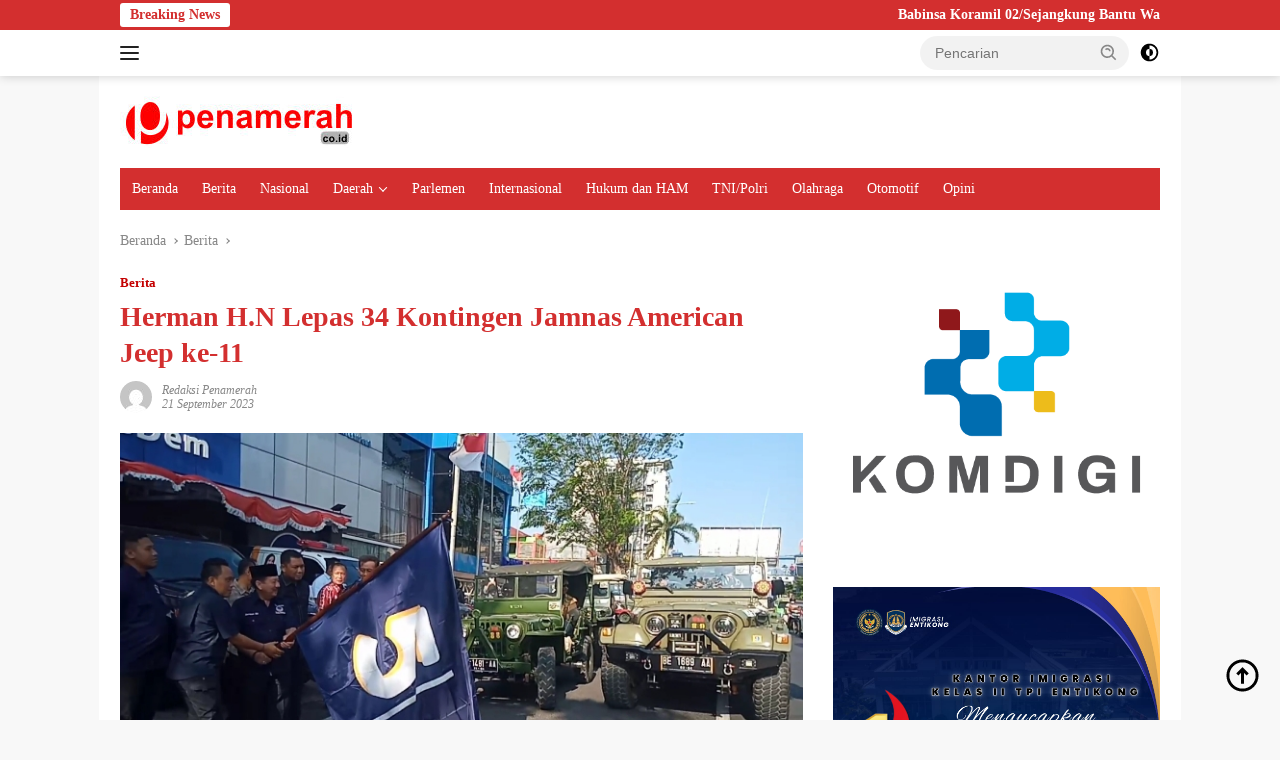

--- FILE ---
content_type: text/html; charset=UTF-8
request_url: https://penamerah.co.id/herman-h-n-lepas-34-kontingen-jamnas-american-jeep-ke-11/
body_size: 18352
content:
<!doctype html><html lang="id"><head><script data-no-optimize="1" type="ae5f94e8302504ec4fce5991-text/javascript">var litespeed_docref=sessionStorage.getItem("litespeed_docref");litespeed_docref&&(Object.defineProperty(document,"referrer",{get:function(){return litespeed_docref}}),sessionStorage.removeItem("litespeed_docref"));</script> <meta charset="UTF-8"><meta name="viewport" content="width=device-width, initial-scale=1"><link rel="profile" href="https://gmpg.org/xfn/11"><meta name='robots' content='index, follow, max-image-preview:large, max-snippet:-1, max-video-preview:-1' /><title>Herman H.N Lepas 34 Kontingen Jamnas American Jeep ke-11 - Pena Merah</title><link rel="canonical" href="https://penamerah.co.id/herman-h-n-lepas-34-kontingen-jamnas-american-jeep-ke-11/" /><meta property="og:locale" content="id_ID" /><meta property="og:type" content="article" /><meta property="og:title" content="Herman H.N Lepas 34 Kontingen Jamnas American Jeep ke-11 - Pena Merah" /><meta property="og:url" content="https://penamerah.co.id/herman-h-n-lepas-34-kontingen-jamnas-american-jeep-ke-11/" /><meta property="og:site_name" content="Pena Merah" /><meta property="article:published_time" content="2023-09-21T12:12:12+00:00" /><meta property="og:image" content="https://penamerah.co.id/wp-content/uploads/2023/09/IMG-20230921-WA0091.jpg" /><meta name="author" content="Redaksi Penamerah" /><meta name="twitter:card" content="summary_large_image" /><meta name="twitter:label1" content="Ditulis oleh" /><meta name="twitter:data1" content="Redaksi Penamerah" /><meta name="twitter:label2" content="Estimasi waktu membaca" /><meta name="twitter:data2" content="1 menit" /> <script type="application/ld+json" class="yoast-schema-graph">{"@context":"https://schema.org","@graph":[{"@type":"Article","@id":"https://penamerah.co.id/herman-h-n-lepas-34-kontingen-jamnas-american-jeep-ke-11/#article","isPartOf":{"@id":"https://penamerah.co.id/herman-h-n-lepas-34-kontingen-jamnas-american-jeep-ke-11/"},"author":{"name":"Redaksi Penamerah","@id":"https://penamerah.co.id/#/schema/person/7c7cce79d6acab3cf9ae6619d6096b37"},"headline":"Herman H.N Lepas 34 Kontingen Jamnas American Jeep ke-11","datePublished":"2023-09-21T12:12:12+00:00","mainEntityOfPage":{"@id":"https://penamerah.co.id/herman-h-n-lepas-34-kontingen-jamnas-american-jeep-ke-11/"},"wordCount":159,"commentCount":0,"publisher":{"@id":"https://penamerah.co.id/#/schema/person/bbf78b469994559afaf4a0ca3ac44afc"},"image":{"@id":"https://penamerah.co.id/herman-h-n-lepas-34-kontingen-jamnas-american-jeep-ke-11/#primaryimage"},"thumbnailUrl":"https://penamerah.co.id/wp-content/uploads/2023/09/IMG-20230921-WA0091.jpg","articleSection":["Berita"],"inLanguage":"id","potentialAction":[{"@type":"CommentAction","name":"Comment","target":["https://penamerah.co.id/herman-h-n-lepas-34-kontingen-jamnas-american-jeep-ke-11/#respond"]}]},{"@type":"WebPage","@id":"https://penamerah.co.id/herman-h-n-lepas-34-kontingen-jamnas-american-jeep-ke-11/","url":"https://penamerah.co.id/herman-h-n-lepas-34-kontingen-jamnas-american-jeep-ke-11/","name":"Herman H.N Lepas 34 Kontingen Jamnas American Jeep ke-11 - Pena Merah","isPartOf":{"@id":"https://penamerah.co.id/#website"},"primaryImageOfPage":{"@id":"https://penamerah.co.id/herman-h-n-lepas-34-kontingen-jamnas-american-jeep-ke-11/#primaryimage"},"image":{"@id":"https://penamerah.co.id/herman-h-n-lepas-34-kontingen-jamnas-american-jeep-ke-11/#primaryimage"},"thumbnailUrl":"https://penamerah.co.id/wp-content/uploads/2023/09/IMG-20230921-WA0091.jpg","datePublished":"2023-09-21T12:12:12+00:00","breadcrumb":{"@id":"https://penamerah.co.id/herman-h-n-lepas-34-kontingen-jamnas-american-jeep-ke-11/#breadcrumb"},"inLanguage":"id","potentialAction":[{"@type":"ReadAction","target":["https://penamerah.co.id/herman-h-n-lepas-34-kontingen-jamnas-american-jeep-ke-11/"]}]},{"@type":"ImageObject","inLanguage":"id","@id":"https://penamerah.co.id/herman-h-n-lepas-34-kontingen-jamnas-american-jeep-ke-11/#primaryimage","url":"https://penamerah.co.id/wp-content/uploads/2023/09/IMG-20230921-WA0091.jpg","contentUrl":"https://penamerah.co.id/wp-content/uploads/2023/09/IMG-20230921-WA0091.jpg","width":710,"height":400},{"@type":"BreadcrumbList","@id":"https://penamerah.co.id/herman-h-n-lepas-34-kontingen-jamnas-american-jeep-ke-11/#breadcrumb","itemListElement":[{"@type":"ListItem","position":1,"name":"Beranda","item":"https://penamerah.co.id/"},{"@type":"ListItem","position":2,"name":"Herman H.N Lepas 34 Kontingen Jamnas American Jeep ke-11"}]},{"@type":"WebSite","@id":"https://penamerah.co.id/#website","url":"https://penamerah.co.id/","name":"Pena Merah","description":"Pena Merah","publisher":{"@id":"https://penamerah.co.id/#/schema/person/bbf78b469994559afaf4a0ca3ac44afc"},"potentialAction":[{"@type":"SearchAction","target":{"@type":"EntryPoint","urlTemplate":"https://penamerah.co.id/?s={search_term_string}"},"query-input":{"@type":"PropertyValueSpecification","valueRequired":true,"valueName":"search_term_string"}}],"inLanguage":"id"},{"@type":["Person","Organization"],"@id":"https://penamerah.co.id/#/schema/person/bbf78b469994559afaf4a0ca3ac44afc","name":"Redaksi","image":{"@type":"ImageObject","inLanguage":"id","@id":"https://penamerah.co.id/#/schema/person/image/","url":"https://penamerah.co.id/wp-content/uploads/2022/03/FAVICON.png","contentUrl":"https://penamerah.co.id/wp-content/uploads/2022/03/FAVICON.png","width":469,"height":464,"caption":"Redaksi"},"logo":{"@id":"https://penamerah.co.id/#/schema/person/image/"}},{"@type":"Person","@id":"https://penamerah.co.id/#/schema/person/7c7cce79d6acab3cf9ae6619d6096b37","name":"Redaksi Penamerah","image":{"@type":"ImageObject","inLanguage":"id","@id":"https://penamerah.co.id/#/schema/person/image/","url":"https://penamerah.co.id/wp-content/litespeed/avatar/0e0207e325f845d51d2f7aa3b7b4e98e.jpg?ver=1769588614","contentUrl":"https://penamerah.co.id/wp-content/litespeed/avatar/0e0207e325f845d51d2f7aa3b7b4e98e.jpg?ver=1769588614","caption":"Redaksi Penamerah"},"url":"https://penamerah.co.id/author/admin1/"}]}</script> <link rel='dns-prefetch' href='//connect.facebook.net' /><link rel='dns-prefetch' href='//www.googletagmanager.com' /><link rel='dns-prefetch' href='//fonts.googleapis.com' /><link rel='dns-prefetch' href='//pagead2.googlesyndication.com' /><link rel="alternate" type="application/rss+xml" title="Pena Merah &raquo; Feed" href="https://penamerah.co.id/feed/" /><link rel="alternate" type="application/rss+xml" title="Pena Merah &raquo; Umpan Komentar" href="https://penamerah.co.id/comments/feed/" /><link rel="alternate" type="application/rss+xml" title="Pena Merah &raquo; Herman H.N Lepas 34 Kontingen Jamnas American Jeep ke-11 Umpan Komentar" href="https://penamerah.co.id/herman-h-n-lepas-34-kontingen-jamnas-american-jeep-ke-11/feed/" /><link rel="alternate" title="oEmbed (JSON)" type="application/json+oembed" href="https://penamerah.co.id/wp-json/oembed/1.0/embed?url=https%3A%2F%2Fpenamerah.co.id%2Fherman-h-n-lepas-34-kontingen-jamnas-american-jeep-ke-11%2F" /><link rel="alternate" title="oEmbed (XML)" type="text/xml+oembed" href="https://penamerah.co.id/wp-json/oembed/1.0/embed?url=https%3A%2F%2Fpenamerah.co.id%2Fherman-h-n-lepas-34-kontingen-jamnas-american-jeep-ke-11%2F&#038;format=xml" /><style id='wp-img-auto-sizes-contain-inline-css'>img:is([sizes=auto i],[sizes^="auto," i]){contain-intrinsic-size:3000px 1500px}
/*# sourceURL=wp-img-auto-sizes-contain-inline-css */</style><link data-optimized="2" rel="stylesheet" href="https://penamerah.co.id/wp-content/litespeed/css/7c8c78764d7b6f876f14e0261997f45b.css?ver=c12d9" /><style id='wpberita-style-inline-css'>h1,h2,h3,h4,h5,h6,.sidr-class-site-title,.site-title,.gmr-mainmenu ul > li > a,.sidr ul li a,.heading-text,.gmr-mobilemenu ul li a,#navigationamp ul li a{font-family:Poppins;}h1,h2,h3,h4,h5,h6,.sidr-class-site-title,.site-title,.gmr-mainmenu ul > li > a,.sidr ul li a,.heading-text,.gmr-mobilemenu ul li a,#navigationamp ul li a,.related-text-onlytitle{font-weight:500;}h1 strong,h2 strong,h3 strong,h4 strong,h5 strong,h6 strong{font-weight:700;}body{font-family:Poppins;--font-reguler:400;--font-bold:700;--background-color:#f8f8f8;--main-color:#000000;--link-color-body:#000000;--hoverlink-color-body:#f23535;--border-color:#cccccc;--button-bgcolor:#dd0000;--button-color:#ffffff;--header-bgcolor:#ffffff;--topnav-color:#222222;--bigheadline-color:#f1c40f;--mainmenu-color:#ffffff;--mainmenu-hovercolor:#eeee22;--secondmenu-bgcolor:#1e73be;--secondmenu-color:#000000;--secondmenu-hovercolor:#81d742;--content-bgcolor:#ffffff;--content-greycolor:#888888;--greybody-bgcolor:#efefef;--footer-bgcolor:#ffffff;--footer-color:#dd3333;--footer-linkcolor:#8224e3;--footer-hover-linkcolor:#1e73be;}.entry-content-single{font-size:18px;}body,body.dark-theme{--secondscheme-color:#c40000;--mainmenu-bgcolor:#D32F2F;}/* Generate Using Cache */
/*# sourceURL=wpberita-style-inline-css */</style>
 <script type="litespeed/javascript" data-src="https://www.googletagmanager.com/gtag/js?id=GT-MR8GTLJT" id="google_gtagjs-js"></script> <script id="google_gtagjs-js-after" type="litespeed/javascript">window.dataLayer=window.dataLayer||[];function gtag(){dataLayer.push(arguments)}
gtag("set","linker",{"domains":["penamerah.co.id"]});gtag("js",new Date());gtag("set","developer_id.dZTNiMT",!0);gtag("config","GT-MR8GTLJT");window._googlesitekit=window._googlesitekit||{};window._googlesitekit.throttledEvents=[];window._googlesitekit.gtagEvent=(name,data)=>{var key=JSON.stringify({name,data});if(!!window._googlesitekit.throttledEvents[key]){return}window._googlesitekit.throttledEvents[key]=!0;setTimeout(()=>{delete window._googlesitekit.throttledEvents[key]},5);gtag("event",name,{...data,event_source:"site-kit"})}</script> <link rel="https://api.w.org/" href="https://penamerah.co.id/wp-json/" /><link rel="alternate" title="JSON" type="application/json" href="https://penamerah.co.id/wp-json/wp/v2/posts/7176" /><link rel="EditURI" type="application/rsd+xml" title="RSD" href="https://penamerah.co.id/xmlrpc.php?rsd" /><meta name="generator" content="WordPress 6.9" /><link rel='shortlink' href='https://penamerah.co.id/?p=7176' /><meta name="generator" content="Site Kit by Google 1.171.0" /><link rel="pingback" href="https://penamerah.co.id/xmlrpc.php"><meta name="google-adsense-platform-account" content="ca-host-pub-2644536267352236"><meta name="google-adsense-platform-domain" content="sitekit.withgoogle.com"> <script type="litespeed/javascript" data-src="https://pagead2.googlesyndication.com/pagead/js/adsbygoogle.js?client=ca-pub-3234869431203533&amp;host=ca-host-pub-2644536267352236" crossorigin="anonymous"></script> <link rel="icon" href="https://penamerah.co.id/wp-content/uploads/2022/03/FAVICON-100x75.png" sizes="32x32" /><link rel="icon" href="https://penamerah.co.id/wp-content/uploads/2022/03/FAVICON.png" sizes="192x192" /><link rel="apple-touch-icon" href="https://penamerah.co.id/wp-content/uploads/2022/03/FAVICON.png" /><meta name="msapplication-TileImage" content="https://penamerah.co.id/wp-content/uploads/2022/03/FAVICON.png" /><style id='global-styles-inline-css'>:root{--wp--preset--aspect-ratio--square: 1;--wp--preset--aspect-ratio--4-3: 4/3;--wp--preset--aspect-ratio--3-4: 3/4;--wp--preset--aspect-ratio--3-2: 3/2;--wp--preset--aspect-ratio--2-3: 2/3;--wp--preset--aspect-ratio--16-9: 16/9;--wp--preset--aspect-ratio--9-16: 9/16;--wp--preset--color--black: #000000;--wp--preset--color--cyan-bluish-gray: #abb8c3;--wp--preset--color--white: #ffffff;--wp--preset--color--pale-pink: #f78da7;--wp--preset--color--vivid-red: #cf2e2e;--wp--preset--color--luminous-vivid-orange: #ff6900;--wp--preset--color--luminous-vivid-amber: #fcb900;--wp--preset--color--light-green-cyan: #7bdcb5;--wp--preset--color--vivid-green-cyan: #00d084;--wp--preset--color--pale-cyan-blue: #8ed1fc;--wp--preset--color--vivid-cyan-blue: #0693e3;--wp--preset--color--vivid-purple: #9b51e0;--wp--preset--gradient--vivid-cyan-blue-to-vivid-purple: linear-gradient(135deg,rgb(6,147,227) 0%,rgb(155,81,224) 100%);--wp--preset--gradient--light-green-cyan-to-vivid-green-cyan: linear-gradient(135deg,rgb(122,220,180) 0%,rgb(0,208,130) 100%);--wp--preset--gradient--luminous-vivid-amber-to-luminous-vivid-orange: linear-gradient(135deg,rgb(252,185,0) 0%,rgb(255,105,0) 100%);--wp--preset--gradient--luminous-vivid-orange-to-vivid-red: linear-gradient(135deg,rgb(255,105,0) 0%,rgb(207,46,46) 100%);--wp--preset--gradient--very-light-gray-to-cyan-bluish-gray: linear-gradient(135deg,rgb(238,238,238) 0%,rgb(169,184,195) 100%);--wp--preset--gradient--cool-to-warm-spectrum: linear-gradient(135deg,rgb(74,234,220) 0%,rgb(151,120,209) 20%,rgb(207,42,186) 40%,rgb(238,44,130) 60%,rgb(251,105,98) 80%,rgb(254,248,76) 100%);--wp--preset--gradient--blush-light-purple: linear-gradient(135deg,rgb(255,206,236) 0%,rgb(152,150,240) 100%);--wp--preset--gradient--blush-bordeaux: linear-gradient(135deg,rgb(254,205,165) 0%,rgb(254,45,45) 50%,rgb(107,0,62) 100%);--wp--preset--gradient--luminous-dusk: linear-gradient(135deg,rgb(255,203,112) 0%,rgb(199,81,192) 50%,rgb(65,88,208) 100%);--wp--preset--gradient--pale-ocean: linear-gradient(135deg,rgb(255,245,203) 0%,rgb(182,227,212) 50%,rgb(51,167,181) 100%);--wp--preset--gradient--electric-grass: linear-gradient(135deg,rgb(202,248,128) 0%,rgb(113,206,126) 100%);--wp--preset--gradient--midnight: linear-gradient(135deg,rgb(2,3,129) 0%,rgb(40,116,252) 100%);--wp--preset--font-size--small: 13px;--wp--preset--font-size--medium: 20px;--wp--preset--font-size--large: 36px;--wp--preset--font-size--x-large: 42px;--wp--preset--spacing--20: 0.44rem;--wp--preset--spacing--30: 0.67rem;--wp--preset--spacing--40: 1rem;--wp--preset--spacing--50: 1.5rem;--wp--preset--spacing--60: 2.25rem;--wp--preset--spacing--70: 3.38rem;--wp--preset--spacing--80: 5.06rem;--wp--preset--shadow--natural: 6px 6px 9px rgba(0, 0, 0, 0.2);--wp--preset--shadow--deep: 12px 12px 50px rgba(0, 0, 0, 0.4);--wp--preset--shadow--sharp: 6px 6px 0px rgba(0, 0, 0, 0.2);--wp--preset--shadow--outlined: 6px 6px 0px -3px rgb(255, 255, 255), 6px 6px rgb(0, 0, 0);--wp--preset--shadow--crisp: 6px 6px 0px rgb(0, 0, 0);}:where(.is-layout-flex){gap: 0.5em;}:where(.is-layout-grid){gap: 0.5em;}body .is-layout-flex{display: flex;}.is-layout-flex{flex-wrap: wrap;align-items: center;}.is-layout-flex > :is(*, div){margin: 0;}body .is-layout-grid{display: grid;}.is-layout-grid > :is(*, div){margin: 0;}:where(.wp-block-columns.is-layout-flex){gap: 2em;}:where(.wp-block-columns.is-layout-grid){gap: 2em;}:where(.wp-block-post-template.is-layout-flex){gap: 1.25em;}:where(.wp-block-post-template.is-layout-grid){gap: 1.25em;}.has-black-color{color: var(--wp--preset--color--black) !important;}.has-cyan-bluish-gray-color{color: var(--wp--preset--color--cyan-bluish-gray) !important;}.has-white-color{color: var(--wp--preset--color--white) !important;}.has-pale-pink-color{color: var(--wp--preset--color--pale-pink) !important;}.has-vivid-red-color{color: var(--wp--preset--color--vivid-red) !important;}.has-luminous-vivid-orange-color{color: var(--wp--preset--color--luminous-vivid-orange) !important;}.has-luminous-vivid-amber-color{color: var(--wp--preset--color--luminous-vivid-amber) !important;}.has-light-green-cyan-color{color: var(--wp--preset--color--light-green-cyan) !important;}.has-vivid-green-cyan-color{color: var(--wp--preset--color--vivid-green-cyan) !important;}.has-pale-cyan-blue-color{color: var(--wp--preset--color--pale-cyan-blue) !important;}.has-vivid-cyan-blue-color{color: var(--wp--preset--color--vivid-cyan-blue) !important;}.has-vivid-purple-color{color: var(--wp--preset--color--vivid-purple) !important;}.has-black-background-color{background-color: var(--wp--preset--color--black) !important;}.has-cyan-bluish-gray-background-color{background-color: var(--wp--preset--color--cyan-bluish-gray) !important;}.has-white-background-color{background-color: var(--wp--preset--color--white) !important;}.has-pale-pink-background-color{background-color: var(--wp--preset--color--pale-pink) !important;}.has-vivid-red-background-color{background-color: var(--wp--preset--color--vivid-red) !important;}.has-luminous-vivid-orange-background-color{background-color: var(--wp--preset--color--luminous-vivid-orange) !important;}.has-luminous-vivid-amber-background-color{background-color: var(--wp--preset--color--luminous-vivid-amber) !important;}.has-light-green-cyan-background-color{background-color: var(--wp--preset--color--light-green-cyan) !important;}.has-vivid-green-cyan-background-color{background-color: var(--wp--preset--color--vivid-green-cyan) !important;}.has-pale-cyan-blue-background-color{background-color: var(--wp--preset--color--pale-cyan-blue) !important;}.has-vivid-cyan-blue-background-color{background-color: var(--wp--preset--color--vivid-cyan-blue) !important;}.has-vivid-purple-background-color{background-color: var(--wp--preset--color--vivid-purple) !important;}.has-black-border-color{border-color: var(--wp--preset--color--black) !important;}.has-cyan-bluish-gray-border-color{border-color: var(--wp--preset--color--cyan-bluish-gray) !important;}.has-white-border-color{border-color: var(--wp--preset--color--white) !important;}.has-pale-pink-border-color{border-color: var(--wp--preset--color--pale-pink) !important;}.has-vivid-red-border-color{border-color: var(--wp--preset--color--vivid-red) !important;}.has-luminous-vivid-orange-border-color{border-color: var(--wp--preset--color--luminous-vivid-orange) !important;}.has-luminous-vivid-amber-border-color{border-color: var(--wp--preset--color--luminous-vivid-amber) !important;}.has-light-green-cyan-border-color{border-color: var(--wp--preset--color--light-green-cyan) !important;}.has-vivid-green-cyan-border-color{border-color: var(--wp--preset--color--vivid-green-cyan) !important;}.has-pale-cyan-blue-border-color{border-color: var(--wp--preset--color--pale-cyan-blue) !important;}.has-vivid-cyan-blue-border-color{border-color: var(--wp--preset--color--vivid-cyan-blue) !important;}.has-vivid-purple-border-color{border-color: var(--wp--preset--color--vivid-purple) !important;}.has-vivid-cyan-blue-to-vivid-purple-gradient-background{background: var(--wp--preset--gradient--vivid-cyan-blue-to-vivid-purple) !important;}.has-light-green-cyan-to-vivid-green-cyan-gradient-background{background: var(--wp--preset--gradient--light-green-cyan-to-vivid-green-cyan) !important;}.has-luminous-vivid-amber-to-luminous-vivid-orange-gradient-background{background: var(--wp--preset--gradient--luminous-vivid-amber-to-luminous-vivid-orange) !important;}.has-luminous-vivid-orange-to-vivid-red-gradient-background{background: var(--wp--preset--gradient--luminous-vivid-orange-to-vivid-red) !important;}.has-very-light-gray-to-cyan-bluish-gray-gradient-background{background: var(--wp--preset--gradient--very-light-gray-to-cyan-bluish-gray) !important;}.has-cool-to-warm-spectrum-gradient-background{background: var(--wp--preset--gradient--cool-to-warm-spectrum) !important;}.has-blush-light-purple-gradient-background{background: var(--wp--preset--gradient--blush-light-purple) !important;}.has-blush-bordeaux-gradient-background{background: var(--wp--preset--gradient--blush-bordeaux) !important;}.has-luminous-dusk-gradient-background{background: var(--wp--preset--gradient--luminous-dusk) !important;}.has-pale-ocean-gradient-background{background: var(--wp--preset--gradient--pale-ocean) !important;}.has-electric-grass-gradient-background{background: var(--wp--preset--gradient--electric-grass) !important;}.has-midnight-gradient-background{background: var(--wp--preset--gradient--midnight) !important;}.has-small-font-size{font-size: var(--wp--preset--font-size--small) !important;}.has-medium-font-size{font-size: var(--wp--preset--font-size--medium) !important;}.has-large-font-size{font-size: var(--wp--preset--font-size--large) !important;}.has-x-large-font-size{font-size: var(--wp--preset--font-size--x-large) !important;}
/*# sourceURL=global-styles-inline-css */</style></head><body class="wp-singular post-template-default single single-post postid-7176 single-format-standard wp-custom-logo wp-embed-responsive wp-theme-wpberita idtheme kentooz gmr-box-layout">
<a class="skip-link screen-reader-text" href="#primary">Langsung ke konten</a><div id="topnavwrap" class="gmr-topnavwrap clearfix"><div class="gmr-topnotification"><div class="container"><div class="list-flex"><div class="row-flex"><div class="text-marquee">Breaking News</div></div><div class="row-flex wrap-marquee"><div class="marquee">				<a href="https://penamerah.co.id/babinsa-koramil-02-sejangkung-bantu-warga-rontokkan-padi-hasil-panen/" class="gmr-recent-marquee" title="Babinsa Koramil 02/Sejangkung Bantu Warga Rontokkan Padi Hasil Panen">Babinsa Koramil 02/Sejangkung Bantu Warga Rontokkan Padi Hasil Panen</a>
<a href="https://penamerah.co.id/wujudkan-asta-cita-yonif-tp-833-bd-buktikan-lahan-sanggau-mampu-produksi-padi-maksimal/" class="gmr-recent-marquee" title="WUJUDKAN ASTA CITA, YONIF TP 833/BD BUKTIKAN LAHAN SANGGAU MAMPU PRODUKSI PADI MAKSIMAL">WUJUDKAN ASTA CITA, YONIF TP 833/BD BUKTIKAN LAHAN SANGGAU MAMPU PRODUKSI PADI MAKSIMAL</a>
<a href="https://penamerah.co.id/salah-single-terbaru-rishyiloco-yang-wakili-cinta-bertepuk-sebelah-tangan/" class="gmr-recent-marquee" title="&#8220;Salah&#8221;, Single Terbaru Rishyiloco yang Wakili Cinta Bertepuk Sebelah Tangan">&#8220;Salah&#8221;, Single Terbaru Rishyiloco yang Wakili Cinta Bertepuk Sebelah Tangan</a>
<a href="https://penamerah.co.id/jembatan-sentangau-di-ruas-jalur-bengkayang-jagoi-babang-belum-diperbaiki-warga-desak-pemerintah-bertindak/" class="gmr-recent-marquee" title="Jembatan Sentangau di Ruas Jalur Bengkayang–Jagoi Babang Belum Diperbaiki, Warga Desak Pemerintah Bertindak">Jembatan Sentangau di Ruas Jalur Bengkayang–Jagoi Babang Belum Diperbaiki, Warga Desak Pemerintah Bertindak</a>
<a href="https://penamerah.co.id/kasihhati-dan-adv-lilik-adi-gunawan-s-h-jadi-undangan-khusus-diacara-pisah-sambut-kplp-lapas-kelas-iia-warkir/" class="gmr-recent-marquee" title="Kasihhati dan Adv Lilik Adi Gunawan S.H Jadi undangan Khusus diacara Pisah Sambut KPLP Lapas kelas&#8217; IIA Warkir">Kasihhati dan Adv Lilik Adi Gunawan S.H Jadi undangan Khusus diacara Pisah Sambut KPLP Lapas kelas&#8217; IIA Warkir</a></div></div></div></div></div><div class="container"><div class="list-flex"><div class="row-flex gmr-navleft">
<a id="gmr-responsive-menu" title="Menu" href="#menus" rel="nofollow"><div class="ktz-i-wrap"><span class="ktz-i"></span><span class="ktz-i"></span><span class="ktz-i"></span></div></a><div class="gmr-logo-mobile"><a class="custom-logo-link" href="https://penamerah.co.id/" title="Pena Merah" rel="home"><img data-lazyloaded="1" src="[data-uri]" class="custom-logo" data-src="https://penamerah.co.id/wp-content/uploads/2025/05/cropped-logo.jpg" width="241" height="52" alt="Pena Merah" loading="lazy" /></a></div></div><div class="row-flex gmr-navright"><div class="gmr-table-search"><form method="get" class="gmr-searchform searchform" action="https://penamerah.co.id/">
<input type="text" name="s" id="s" placeholder="Pencarian" />
<input type="hidden" name="post_type" value="post" />
<button type="submit" role="button" class="gmr-search-submit gmr-search-icon">
<svg xmlns="http://www.w3.org/2000/svg" aria-hidden="true" role="img" width="1em" height="1em" preserveAspectRatio="xMidYMid meet" viewBox="0 0 24 24"><path fill="currentColor" d="M10 18a7.952 7.952 0 0 0 4.897-1.688l4.396 4.396l1.414-1.414l-4.396-4.396A7.952 7.952 0 0 0 18 10c0-4.411-3.589-8-8-8s-8 3.589-8 8s3.589 8 8 8zm0-14c3.309 0 6 2.691 6 6s-2.691 6-6 6s-6-2.691-6-6s2.691-6 6-6z"/><path fill="currentColor" d="M11.412 8.586c.379.38.588.882.588 1.414h2a3.977 3.977 0 0 0-1.174-2.828c-1.514-1.512-4.139-1.512-5.652 0l1.412 1.416c.76-.758 2.07-.756 2.826-.002z"/></svg>
</button></form></div>
<a class="darkmode-button topnav-button" title="Mode Gelap" href="#" rel="nofollow"><svg xmlns="http://www.w3.org/2000/svg" aria-hidden="true" role="img" width="1em" height="1em" preserveAspectRatio="xMidYMid meet" viewBox="0 0 24 24"><g fill="currentColor"><path d="M12 16a4 4 0 0 0 0-8v8Z"/><path fill-rule="evenodd" d="M12 2C6.477 2 2 6.477 2 12s4.477 10 10 10s10-4.477 10-10S17.523 2 12 2Zm0 2v4a4 4 0 1 0 0 8v4a8 8 0 1 0 0-16Z" clip-rule="evenodd"/></g></svg></a><div class="gmr-search-btn">
<a id="search-menu-button" class="topnav-button gmr-search-icon" title="Pencarian" href="#" rel="nofollow"><svg xmlns="http://www.w3.org/2000/svg" aria-hidden="true" role="img" width="1em" height="1em" preserveAspectRatio="xMidYMid meet" viewBox="0 0 24 24"><path fill="none" stroke="currentColor" stroke-linecap="round" stroke-width="2" d="m21 21l-4.486-4.494M19 10.5a8.5 8.5 0 1 1-17 0a8.5 8.5 0 0 1 17 0Z"/></svg></a><div id="search-dropdown-container" class="search-dropdown search"><form method="get" class="gmr-searchform searchform" action="https://penamerah.co.id/">
<input type="text" name="s" id="s" placeholder="Pencarian" />
<button type="submit" class="gmr-search-submit gmr-search-icon"><svg xmlns="http://www.w3.org/2000/svg" aria-hidden="true" role="img" width="1em" height="1em" preserveAspectRatio="xMidYMid meet" viewBox="0 0 24 24"><path fill="currentColor" d="M10 18a7.952 7.952 0 0 0 4.897-1.688l4.396 4.396l1.414-1.414l-4.396-4.396A7.952 7.952 0 0 0 18 10c0-4.411-3.589-8-8-8s-8 3.589-8 8s3.589 8 8 8zm0-14c3.309 0 6 2.691 6 6s-2.691 6-6 6s-6-2.691-6-6s2.691-6 6-6z"/><path fill="currentColor" d="M11.412 8.586c.379.38.588.882.588 1.414h2a3.977 3.977 0 0 0-1.174-2.828c-1.514-1.512-4.139-1.512-5.652 0l1.412 1.416c.76-.758 2.07-.756 2.826-.002z"/></svg></button></form></div></div></div></div></div></div><div id="page" class="site"><header id="masthead" class="site-header"><div class="container"><div class="site-branding"><div class="gmr-logo"><div class="gmr-logo-wrap"><a class="custom-logo-link logolink" href="https://penamerah.co.id" title="Pena Merah" rel="home"><img data-lazyloaded="1" src="[data-uri]" class="custom-logo" data-src="https://penamerah.co.id/wp-content/uploads/2025/05/cropped-logo.jpg" width="241" height="52" alt="Pena Merah" loading="lazy" /></a><div class="close-topnavmenu-wrap"><a id="close-topnavmenu-button" rel="nofollow" href="#"><svg xmlns="http://www.w3.org/2000/svg" aria-hidden="true" role="img" width="1em" height="1em" preserveAspectRatio="xMidYMid meet" viewBox="0 0 32 32"><path fill="currentColor" d="M24 9.4L22.6 8L16 14.6L9.4 8L8 9.4l6.6 6.6L8 22.6L9.4 24l6.6-6.6l6.6 6.6l1.4-1.4l-6.6-6.6L24 9.4z"/></svg></a></div></div></div></div></div></header><div id="main-nav-wrap" class="gmr-mainmenu-wrap"><div class="container"><nav id="main-nav" class="main-navigation gmr-mainmenu"><ul id="primary-menu" class="menu"><li id="menu-item-180" class="menu-item menu-item-type-custom menu-item-object-custom menu-item-home menu-item-180"><a href="https://penamerah.co.id">Beranda</a></li><li id="menu-item-29" class="menu-item menu-item-type-taxonomy menu-item-object-category current-post-ancestor current-menu-parent current-post-parent menu-item-29"><a href="https://penamerah.co.id/rubriks/berita/">Berita</a></li><li id="menu-item-7783" class="menu-item menu-item-type-taxonomy menu-item-object-category menu-item-7783"><a href="https://penamerah.co.id/rubriks/nasional/">Nasional</a></li><li id="menu-item-17722" class="menu-item menu-item-type-custom menu-item-object-custom menu-item-has-children menu-item-17722"><a href="https://penamerah.co.id/rubriks/daerah/">Daerah</a><ul class="sub-menu"><li id="menu-item-7968" class="menu-item menu-item-type-taxonomy menu-item-object-category menu-item-7968"><a href="https://penamerah.co.id/rubriks/berita/kepri/">Kepri</a></li><li id="menu-item-7969" class="menu-item menu-item-type-taxonomy menu-item-object-category menu-item-7969"><a href="https://penamerah.co.id/rubriks/berita/kalimantan/">Kalimantan</a></li></ul></li><li id="menu-item-7975" class="menu-item menu-item-type-taxonomy menu-item-object-category menu-item-7975"><a href="https://penamerah.co.id/rubriks/nasional/parlemen/">Parlemen</a></li><li id="menu-item-7780" class="menu-item menu-item-type-taxonomy menu-item-object-category menu-item-7780"><a href="https://penamerah.co.id/rubriks/internasional/">Internasional</a></li><li id="menu-item-7829" class="menu-item menu-item-type-taxonomy menu-item-object-category menu-item-7829"><a href="https://penamerah.co.id/rubriks/hukum-dan-ham/">Hukum dan HAM</a></li><li id="menu-item-7830" class="menu-item menu-item-type-taxonomy menu-item-object-category menu-item-7830"><a href="https://penamerah.co.id/rubriks/tni-polri/">TNI/Polri</a></li><li id="menu-item-78" class="menu-item menu-item-type-taxonomy menu-item-object-category menu-item-78"><a href="https://penamerah.co.id/rubriks/olahraga/">Olahraga</a></li><li id="menu-item-7994" class="menu-item menu-item-type-taxonomy menu-item-object-category menu-item-7994"><a href="https://penamerah.co.id/rubriks/olahraga/otomotif/">Otomotif</a></li><li id="menu-item-7976" class="menu-item menu-item-type-taxonomy menu-item-object-category menu-item-7976"><a href="https://penamerah.co.id/rubriks/opini/">Opini</a></li></ul></nav></div></div><div id="content" class="gmr-content"><div class="container"><div class="row"><main id="primary" class="site-main col-md-8"><article id="post-7176" class="content-single post-7176 post type-post status-publish format-standard hentry category-berita"><div class="breadcrumbs" itemscope itemtype="https://schema.org/BreadcrumbList">
<span class="first-cl" itemprop="itemListElement" itemscope itemtype="https://schema.org/ListItem">
<a itemscope itemtype="https://schema.org/WebPage" itemprop="item" itemid="https://penamerah.co.id/" href="https://penamerah.co.id/"><span itemprop="name">Beranda</span></a>
<span itemprop="position" content="1"></span>
</span>
<span class="separator"></span>
<span class="0-cl" itemprop="itemListElement" itemscope itemtype="http://schema.org/ListItem">
<a itemscope itemtype="https://schema.org/WebPage" itemprop="item" itemid="https://penamerah.co.id/rubriks/berita/" href="https://penamerah.co.id/rubriks/berita/"><span itemprop="name">Berita</span></a>
<span itemprop="position" content="2"></span>
</span>
<span class="separator"></span>
<span class="last-cl" itemscope itemtype="https://schema.org/ListItem">
<span itemprop="name">Herman H.N Lepas 34 Kontingen Jamnas American Jeep ke-11</span>
<span itemprop="position" content="3"></span>
</span></div><header class="entry-header entry-header-single"><div class="gmr-meta-topic"><strong><span class="cat-links-content"><a href="https://penamerah.co.id/rubriks/berita/" rel="category tag">Berita</a></span></strong>&nbsp;&nbsp;</div><h1 class="entry-title"><strong>Herman H.N Lepas 34 Kontingen Jamnas American Jeep ke-11</strong></h1><div class="list-table clearfix"><div class="table-row"><div class="table-cell gmr-gravatar-metasingle"><a class="url" href="https://penamerah.co.id/author/admin1/" title="Permalink ke: Redaksi Penamerah"><img data-lazyloaded="1" src="[data-uri]" alt='' data-src='https://penamerah.co.id/wp-content/litespeed/avatar/53873aabc8bf36ce229e11f47094b99a.jpg?ver=1769588614' data-srcset='https://penamerah.co.id/wp-content/litespeed/avatar/f271d289396c078ee56bce2d64a6cb9e.jpg?ver=1769588614 2x' class='avatar avatar-32 photo img-cicle' height='32' width='32' decoding='async'/></a></div><div class="table-cell gmr-content-metasingle"><div class="meta-content gmr-content-metasingle"><span class="author vcard"><a class="url fn n" href="https://penamerah.co.id/author/admin1/" title="Redaksi Penamerah">Redaksi Penamerah</a></span></div><div class="meta-content gmr-content-metasingle"><span class="posted-on"><time class="entry-date published updated" datetime="2023-09-21T19:12:12+07:00">21 September 2023</time></span></div></div></div></div></header><div class="single-wrap"><div class="entry-content entry-content-single clearfix"><p><img data-lazyloaded="1" src="[data-uri]" fetchpriority="high" decoding="async" class="aligncenter size-full wp-image-7177" data-src="https://penamerah.co.id/wp-content/uploads/2023/09/IMG-20230921-WA0091.jpg" alt="" width="710" height="400" data-srcset="https://penamerah.co.id/wp-content/uploads/2023/09/IMG-20230921-WA0091.jpg 710w, https://penamerah.co.id/wp-content/uploads/2023/09/IMG-20230921-WA0091-400x225.jpg 400w, https://penamerah.co.id/wp-content/uploads/2023/09/IMG-20230921-WA0091-250x140.jpg 250w" data-sizes="(max-width: 710px) 100vw, 710px" /></p><p><span style="color: #ff0000">Penamerah.<span style="color: #000000">co.id </span></span><strong>Bandar Lampung</strong> ,- Tidak kurang 34 kendaraan Jeep yang tergabung dalam Willys Lampung Commonity (WLS) berangkat menuju Camvervan Park Bandung untuk mengikuti Jambore Nasional American Jeep ke-11 yang akan dilaksanakan selama 3 hari dari tanggal 22 sampai 24 September 2023.</p><p>Keberangkatan kontingen Jamnas American Jeep Lampung dilepas Herman H.N dari halaman Kantor DPD Nasdem Lampung kamis 21-09-2023.</p><p>Herman H.N mengucapkan selamat mengikuti Jamnas untuk seluruh kontingen WLC Lampung. Dia berpesan agar seluruh kendaraan kontingen tetap berhati-hati, tetap menjaga kesehatan karna Perjalanan Lampung ke Bandung cukup jauh.</p><p>Sementara Hendry K. Yuza selaku ketua harian WLC Lampung kepada media ini menjelaskan bahwa kegiatan Jamnas ini merupakan kegiatan rutin yang dilaksanakan setiap tahun dan dilaksanakan secara bergantian setiap Provinsi. Kali ini menurut Hendry kontingen Jamnas dari Lampung diikuti oleh kurang lebih 34 kendaran jeep yang tergabung di WLC dan akan bergabung dengan 700 kendaraan jeep dari berbagai daerah di Acara Jamnas di Bandung (suf.</p><footer class="entry-footer entry-footer-single"><div class="gmr-cf-metacontent heading-text meta-content"></div></footer></div></div><div class="list-table clearfix"><div class="table-row"><div class="table-cell"><span class="comments-link heading-text"><a href="https://penamerah.co.id/herman-h-n-lepas-34-kontingen-jamnas-american-jeep-ke-11/#respond"><svg xmlns="http://www.w3.org/2000/svg" aria-hidden="true" role="img" width="1em" height="1em" preserveAspectRatio="xMidYMid meet" viewBox="0 0 16 16"><path fill="#888" d="M3.05 3A2.5 2.5 0 0 1 5.5 1H12a3 3 0 0 1 3 3v4.5a2.5 2.5 0 0 1-2 2.45V11a2 2 0 0 1-2 2H7.16l-2.579 1.842A1 1 0 0 1 3 14.028V13a2 2 0 0 1-2-2V5a2 2 0 0 1 2-2h.05Zm1.035 0H11a2 2 0 0 1 2 2v4.915A1.5 1.5 0 0 0 14 8.5V4a2 2 0 0 0-2-2H5.5a1.5 1.5 0 0 0-1.415 1ZM12 11V5a1 1 0 0 0-1-1H3a1 1 0 0 0-1 1v6a1 1 0 0 0 1 1h1v2.028L6.84 12H11a1 1 0 0 0 1-1Z"/></svg><span class="text-comment">Komentar</span></a></span></div><div class="table-cell gmr-content-share"><ul class="gmr-socialicon-share pull-right"><li class="facebook"><a href="https://www.facebook.com/sharer/sharer.php?u=https%3A%2F%2Fpenamerah.co.id%2Fherman-h-n-lepas-34-kontingen-jamnas-american-jeep-ke-11%2F" target="_blank" rel="nofollow" title="Facebook Share"><svg xmlns="http://www.w3.org/2000/svg" aria-hidden="true" role="img" width="1em" height="1em" preserveAspectRatio="xMidYMid meet" viewBox="0 0 32 32"><path fill="#4267b2" d="M19.254 2C15.312 2 13 4.082 13 8.826V13H8v5h5v12h5V18h4l1-5h-5V9.672C18 7.885 18.583 7 20.26 7H23V2.205C22.526 2.141 21.145 2 19.254 2z"/></svg></a></li><li class="twitter"><a href="https://twitter.com/intent/tweet?url=https%3A%2F%2Fpenamerah.co.id%2Fherman-h-n-lepas-34-kontingen-jamnas-american-jeep-ke-11%2F&amp;text=Herman%20H.N%20Lepas%2034%20Kontingen%20Jamnas%20American%20Jeep%20ke-11" target="_blank" rel="nofollow" title="Tweet Ini"><svg xmlns="http://www.w3.org/2000/svg" width="24" height="24" viewBox="0 0 24 24"><path fill="currentColor" d="M18.205 2.25h3.308l-7.227 8.26l8.502 11.24H16.13l-5.214-6.817L4.95 21.75H1.64l7.73-8.835L1.215 2.25H8.04l4.713 6.231l5.45-6.231Zm-1.161 17.52h1.833L7.045 4.126H5.078L17.044 19.77Z"/></svg></a></li><li class="pin"><a href="https://pinterest.com/pin/create/button/?url=https%3A%2F%2Fpenamerah.co.id%2Fherman-h-n-lepas-34-kontingen-jamnas-american-jeep-ke-11%2F&amp;desciption=Herman%20H.N%20Lepas%2034%20Kontingen%20Jamnas%20American%20Jeep%20ke-11&amp;media=" target="_blank" rel="nofollow" title="Tweet Ini"><svg xmlns="http://www.w3.org/2000/svg" aria-hidden="true" role="img" width="1em" height="1em" preserveAspectRatio="xMidYMid meet" viewBox="0 0 32 32"><path fill="#e60023" d="M16.75.406C10.337.406 4 4.681 4 11.6c0 4.4 2.475 6.9 3.975 6.9c.619 0 .975-1.725.975-2.212c0-.581-1.481-1.819-1.481-4.238c0-5.025 3.825-8.588 8.775-8.588c4.256 0 7.406 2.419 7.406 6.863c0 3.319-1.331 9.544-5.644 9.544c-1.556 0-2.888-1.125-2.888-2.737c0-2.363 1.65-4.65 1.65-7.088c0-4.137-5.869-3.387-5.869 1.613c0 1.05.131 2.212.6 3.169c-.863 3.713-2.625 9.244-2.625 13.069c0 1.181.169 2.344.281 3.525c.212.238.106.213.431.094c3.15-4.313 3.038-5.156 4.463-10.8c.769 1.463 2.756 2.25 4.331 2.25c6.637 0 9.619-6.469 9.619-12.3c0-6.206-5.363-10.256-11.25-10.256z"/></svg></a></li><li class="telegram"><a href="https://t.me/share/url?url=https%3A%2F%2Fpenamerah.co.id%2Fherman-h-n-lepas-34-kontingen-jamnas-american-jeep-ke-11%2F&amp;text=Herman%20H.N%20Lepas%2034%20Kontingen%20Jamnas%20American%20Jeep%20ke-11" target="_blank" rel="nofollow" title="Telegram Share"><svg xmlns="http://www.w3.org/2000/svg" aria-hidden="true" role="img" width="1em" height="1em" preserveAspectRatio="xMidYMid meet" viewBox="0 0 15 15"><path fill="none" stroke="#08c" stroke-linejoin="round" d="m14.5 1.5l-14 5l4 2l6-4l-4 5l6 4l2-12Z"/></svg></a></li><li class="whatsapp"><a href="https://api.whatsapp.com/send?text=Herman%20H.N%20Lepas%2034%20Kontingen%20Jamnas%20American%20Jeep%20ke-11 https%3A%2F%2Fpenamerah.co.id%2Fherman-h-n-lepas-34-kontingen-jamnas-american-jeep-ke-11%2F" target="_blank" rel="nofollow" title="Kirim Ke WhatsApp"><svg xmlns="http://www.w3.org/2000/svg" aria-hidden="true" role="img" width="1em" height="1em" preserveAspectRatio="xMidYMid meet" viewBox="0 0 32 32"><path fill="#25d366" d="M23.328 19.177c-.401-.203-2.354-1.156-2.719-1.292c-.365-.13-.63-.198-.896.203c-.26.391-1.026 1.286-1.26 1.547s-.464.281-.859.104c-.401-.203-1.682-.62-3.203-1.984c-1.188-1.057-1.979-2.359-2.214-2.76c-.234-.396-.026-.62.172-.818c.182-.182.401-.458.604-.698c.193-.24.255-.401.396-.661c.13-.281.063-.5-.036-.698s-.896-2.161-1.229-2.943c-.318-.776-.651-.677-.896-.677c-.229-.021-.495-.021-.76-.021s-.698.099-1.063.479c-.365.401-1.396 1.359-1.396 3.297c0 1.943 1.427 3.823 1.625 4.104c.203.26 2.807 4.26 6.802 5.979c.953.401 1.693.641 2.271.839c.953.302 1.823.26 2.51.161c.76-.125 2.354-.964 2.688-1.901c.339-.943.339-1.724.24-1.901c-.099-.182-.359-.281-.76-.458zM16.083 29h-.021c-2.365 0-4.703-.641-6.745-1.839l-.479-.286l-5 1.302l1.344-4.865l-.323-.5a13.166 13.166 0 0 1-2.021-7.01c0-7.26 5.943-13.182 13.255-13.182c3.542 0 6.865 1.38 9.365 3.88a13.058 13.058 0 0 1 3.88 9.323C29.328 23.078 23.39 29 16.088 29zM27.359 4.599C24.317 1.661 20.317 0 16.062 0C7.286 0 .14 7.115.135 15.859c0 2.792.729 5.516 2.125 7.927L0 32l8.448-2.203a16.13 16.13 0 0 0 7.615 1.932h.005c8.781 0 15.927-7.115 15.932-15.865c0-4.234-1.651-8.219-4.661-11.214z"/></svg></a></li></ul></div></div></div><div class="gmr-related-post"><h3 class="related-text">Baca Juga</h3><div class="wpberita-list-gallery clearfix"><div class="list-gallery related-gallery"><a href="https://penamerah.co.id/babinsa-koramil-02-sejangkung-bantu-warga-rontokkan-padi-hasil-panen/" class="post-thumbnail" aria-hidden="true" tabindex="-1" title="Babinsa Koramil 02/Sejangkung Bantu Warga Rontokkan Padi Hasil Panen" rel="bookmark"><img data-lazyloaded="1" src="[data-uri]" width="250" height="140" data-src="https://penamerah.co.id/wp-content/uploads/2026/01/Compress_20260129_220743_3469-250x140.jpg" class="attachment-medium-new size-medium-new wp-post-image" alt="" decoding="async" data-srcset="https://penamerah.co.id/wp-content/uploads/2026/01/Compress_20260129_220743_3469-250x140.jpg 250w, https://penamerah.co.id/wp-content/uploads/2026/01/Compress_20260129_220743_3469-400x225.jpg 400w, https://penamerah.co.id/wp-content/uploads/2026/01/Compress_20260129_220743_3469-768x432.jpg 768w, https://penamerah.co.id/wp-content/uploads/2026/01/Compress_20260129_220743_3469.jpg 1280w" data-sizes="(max-width: 250px) 100vw, 250px" /></a><div class="list-gallery-title"><a href="https://penamerah.co.id/babinsa-koramil-02-sejangkung-bantu-warga-rontokkan-padi-hasil-panen/" class="recent-title heading-text" title="Babinsa Koramil 02/Sejangkung Bantu Warga Rontokkan Padi Hasil Panen" rel="bookmark">Babinsa Koramil 02/Sejangkung Bantu Warga Rontokkan Padi Hasil Panen</a></div></div><div class="list-gallery related-gallery"><a href="https://penamerah.co.id/wujudkan-asta-cita-yonif-tp-833-bd-buktikan-lahan-sanggau-mampu-produksi-padi-maksimal/" class="post-thumbnail" aria-hidden="true" tabindex="-1" title="WUJUDKAN ASTA CITA, YONIF TP 833/BD BUKTIKAN LAHAN SANGGAU MAMPU PRODUKSI PADI MAKSIMAL" rel="bookmark"><img data-lazyloaded="1" src="[data-uri]" width="250" height="140" data-src="https://penamerah.co.id/wp-content/uploads/2026/01/Screenshot_2026-01-29-21-57-00-54-250x140.jpg" class="attachment-medium-new size-medium-new wp-post-image" alt="" decoding="async" loading="lazy" data-srcset="https://penamerah.co.id/wp-content/uploads/2026/01/Screenshot_2026-01-29-21-57-00-54-250x140.jpg 250w, https://penamerah.co.id/wp-content/uploads/2026/01/Screenshot_2026-01-29-21-57-00-54-400x225.jpg 400w" data-sizes="auto, (max-width: 250px) 100vw, 250px" /></a><div class="list-gallery-title"><a href="https://penamerah.co.id/wujudkan-asta-cita-yonif-tp-833-bd-buktikan-lahan-sanggau-mampu-produksi-padi-maksimal/" class="recent-title heading-text" title="WUJUDKAN ASTA CITA, YONIF TP 833/BD BUKTIKAN LAHAN SANGGAU MAMPU PRODUKSI PADI MAKSIMAL" rel="bookmark">WUJUDKAN ASTA CITA, YONIF TP 833/BD BUKTIKAN LAHAN SANGGAU MAMPU PRODUKSI PADI MAKSIMAL</a></div></div><div class="list-gallery related-gallery"><a href="https://penamerah.co.id/salah-single-terbaru-rishyiloco-yang-wakili-cinta-bertepuk-sebelah-tangan/" class="post-thumbnail" aria-hidden="true" tabindex="-1" title="&#8220;Salah&#8221;, Single Terbaru Rishyiloco yang Wakili Cinta Bertepuk Sebelah Tangan" rel="bookmark"><img data-lazyloaded="1" src="[data-uri]" width="250" height="140" data-src="https://penamerah.co.id/wp-content/uploads/2026/01/IMG_20260128_201122-250x140.jpg" class="attachment-medium-new size-medium-new wp-post-image" alt="" decoding="async" loading="lazy" data-srcset="https://penamerah.co.id/wp-content/uploads/2026/01/IMG_20260128_201122-250x140.jpg 250w, https://penamerah.co.id/wp-content/uploads/2026/01/IMG_20260128_201122-400x225.jpg 400w" data-sizes="auto, (max-width: 250px) 100vw, 250px" /></a><div class="list-gallery-title"><a href="https://penamerah.co.id/salah-single-terbaru-rishyiloco-yang-wakili-cinta-bertepuk-sebelah-tangan/" class="recent-title heading-text" title="&#8220;Salah&#8221;, Single Terbaru Rishyiloco yang Wakili Cinta Bertepuk Sebelah Tangan" rel="bookmark">&#8220;Salah&#8221;, Single Terbaru Rishyiloco yang Wakili Cinta Bertepuk Sebelah Tangan</a></div></div><div class="list-gallery related-gallery"><a href="https://penamerah.co.id/jembatan-sentangau-di-ruas-jalur-bengkayang-jagoi-babang-belum-diperbaiki-warga-desak-pemerintah-bertindak/" class="post-thumbnail" aria-hidden="true" tabindex="-1" title="Jembatan Sentangau di Ruas Jalur Bengkayang–Jagoi Babang Belum Diperbaiki, Warga Desak Pemerintah Bertindak" rel="bookmark"><img data-lazyloaded="1" src="[data-uri]" width="250" height="140" data-src="https://penamerah.co.id/wp-content/uploads/2026/01/Compress_20260128_131931_1343-250x140.jpg" class="attachment-medium-new size-medium-new wp-post-image" alt="" decoding="async" loading="lazy" data-srcset="https://penamerah.co.id/wp-content/uploads/2026/01/Compress_20260128_131931_1343-250x140.jpg 250w, https://penamerah.co.id/wp-content/uploads/2026/01/Compress_20260128_131931_1343-400x225.jpg 400w" data-sizes="auto, (max-width: 250px) 100vw, 250px" /></a><div class="list-gallery-title"><a href="https://penamerah.co.id/jembatan-sentangau-di-ruas-jalur-bengkayang-jagoi-babang-belum-diperbaiki-warga-desak-pemerintah-bertindak/" class="recent-title heading-text" title="Jembatan Sentangau di Ruas Jalur Bengkayang–Jagoi Babang Belum Diperbaiki, Warga Desak Pemerintah Bertindak" rel="bookmark">Jembatan Sentangau di Ruas Jalur Bengkayang–Jagoi Babang Belum Diperbaiki, Warga Desak Pemerintah Bertindak</a></div></div><div class="list-gallery related-gallery"><a href="https://penamerah.co.id/kasihhati-dan-adv-lilik-adi-gunawan-s-h-jadi-undangan-khusus-diacara-pisah-sambut-kplp-lapas-kelas-iia-warkir/" class="post-thumbnail" aria-hidden="true" tabindex="-1" title="Kasihhati dan Adv Lilik Adi Gunawan S.H Jadi undangan Khusus diacara Pisah Sambut KPLP Lapas kelas&#8217; IIA Warkir" rel="bookmark"><img data-lazyloaded="1" src="[data-uri]" width="250" height="140" data-src="https://penamerah.co.id/wp-content/uploads/2026/01/Screenshot_2026-01-28-00-10-01-83-250x140.jpg" class="attachment-medium-new size-medium-new wp-post-image" alt="" decoding="async" loading="lazy" data-srcset="https://penamerah.co.id/wp-content/uploads/2026/01/Screenshot_2026-01-28-00-10-01-83-250x140.jpg 250w, https://penamerah.co.id/wp-content/uploads/2026/01/Screenshot_2026-01-28-00-10-01-83-400x225.jpg 400w" data-sizes="auto, (max-width: 250px) 100vw, 250px" /></a><div class="list-gallery-title"><a href="https://penamerah.co.id/kasihhati-dan-adv-lilik-adi-gunawan-s-h-jadi-undangan-khusus-diacara-pisah-sambut-kplp-lapas-kelas-iia-warkir/" class="recent-title heading-text" title="Kasihhati dan Adv Lilik Adi Gunawan S.H Jadi undangan Khusus diacara Pisah Sambut KPLP Lapas kelas&#8217; IIA Warkir" rel="bookmark">Kasihhati dan Adv Lilik Adi Gunawan S.H Jadi undangan Khusus diacara Pisah Sambut KPLP Lapas kelas&#8217; IIA Warkir</a></div></div><div class="list-gallery related-gallery"><a href="https://penamerah.co.id/jejak-sejarah-1910-hingga-hgu-modern-konflik-agraria-ptpn-dinilai-sistemik-di-lampung/" class="post-thumbnail" aria-hidden="true" tabindex="-1" title="Jejak Sejarah 1910 hingga HGU Modern: Konflik Agraria PTPN Dinilai Sistemik di Lampung" rel="bookmark"><img data-lazyloaded="1" src="[data-uri]" width="250" height="140" data-src="https://penamerah.co.id/wp-content/uploads/2026/01/IMG_20260126_143626-250x140.jpg" class="attachment-medium-new size-medium-new wp-post-image" alt="" decoding="async" loading="lazy" data-srcset="https://penamerah.co.id/wp-content/uploads/2026/01/IMG_20260126_143626-250x140.jpg 250w, https://penamerah.co.id/wp-content/uploads/2026/01/IMG_20260126_143626-400x225.jpg 400w" data-sizes="auto, (max-width: 250px) 100vw, 250px" /></a><div class="list-gallery-title"><a href="https://penamerah.co.id/jejak-sejarah-1910-hingga-hgu-modern-konflik-agraria-ptpn-dinilai-sistemik-di-lampung/" class="recent-title heading-text" title="Jejak Sejarah 1910 hingga HGU Modern: Konflik Agraria PTPN Dinilai Sistemik di Lampung" rel="bookmark">Jejak Sejarah 1910 hingga HGU Modern: Konflik Agraria PTPN Dinilai Sistemik di Lampung</a></div></div></div></div><div class="gmr-related-post"><h3 class="related-text first-relatedtext">Rekomendasi untuk kamu</h3><div class="wpberita-list-gallery clearfix"><div class="list-gallery related-gallery third-gallery"><a href="https://penamerah.co.id/babinsa-koramil-02-sejangkung-bantu-warga-rontokkan-padi-hasil-panen/" class="post-thumbnail" aria-hidden="true" tabindex="-1" title="Babinsa Koramil 02/Sejangkung Bantu Warga Rontokkan Padi Hasil Panen" rel="bookmark"><img data-lazyloaded="1" src="[data-uri]" width="400" height="225" data-src="https://penamerah.co.id/wp-content/uploads/2026/01/Compress_20260129_220743_3469-400x225.jpg" class="attachment-large size-large wp-post-image" alt="" decoding="async" loading="lazy" data-srcset="https://penamerah.co.id/wp-content/uploads/2026/01/Compress_20260129_220743_3469-400x225.jpg 400w, https://penamerah.co.id/wp-content/uploads/2026/01/Compress_20260129_220743_3469-768x432.jpg 768w, https://penamerah.co.id/wp-content/uploads/2026/01/Compress_20260129_220743_3469-250x140.jpg 250w, https://penamerah.co.id/wp-content/uploads/2026/01/Compress_20260129_220743_3469.jpg 1280w" data-sizes="auto, (max-width: 400px) 100vw, 400px" /></a><div class="list-gallery-title"><a href="https://penamerah.co.id/babinsa-koramil-02-sejangkung-bantu-warga-rontokkan-padi-hasil-panen/" class="recent-title heading-text" title="Babinsa Koramil 02/Sejangkung Bantu Warga Rontokkan Padi Hasil Panen" rel="bookmark">Babinsa Koramil 02/Sejangkung Bantu Warga Rontokkan Padi Hasil Panen</a></div><div class="entry-content entry-content-archive"><p>&#8230;</p></div></div><div class="list-gallery related-gallery third-gallery"><a href="https://penamerah.co.id/wujudkan-asta-cita-yonif-tp-833-bd-buktikan-lahan-sanggau-mampu-produksi-padi-maksimal/" class="post-thumbnail" aria-hidden="true" tabindex="-1" title="WUJUDKAN ASTA CITA, YONIF TP 833/BD BUKTIKAN LAHAN SANGGAU MAMPU PRODUKSI PADI MAKSIMAL" rel="bookmark"><img data-lazyloaded="1" src="[data-uri]" width="400" height="225" data-src="https://penamerah.co.id/wp-content/uploads/2026/01/Screenshot_2026-01-29-21-57-00-54-400x225.jpg" class="attachment-large size-large wp-post-image" alt="" decoding="async" loading="lazy" data-srcset="https://penamerah.co.id/wp-content/uploads/2026/01/Screenshot_2026-01-29-21-57-00-54-400x225.jpg 400w, https://penamerah.co.id/wp-content/uploads/2026/01/Screenshot_2026-01-29-21-57-00-54-250x140.jpg 250w" data-sizes="auto, (max-width: 400px) 100vw, 400px" /></a><div class="list-gallery-title"><a href="https://penamerah.co.id/wujudkan-asta-cita-yonif-tp-833-bd-buktikan-lahan-sanggau-mampu-produksi-padi-maksimal/" class="recent-title heading-text" title="WUJUDKAN ASTA CITA, YONIF TP 833/BD BUKTIKAN LAHAN SANGGAU MAMPU PRODUKSI PADI MAKSIMAL" rel="bookmark">WUJUDKAN ASTA CITA, YONIF TP 833/BD BUKTIKAN LAHAN SANGGAU MAMPU PRODUKSI PADI MAKSIMAL</a></div><div class="entry-content entry-content-archive"><p>&#8230;</p></div></div><div class="list-gallery related-gallery third-gallery"><a href="https://penamerah.co.id/salah-single-terbaru-rishyiloco-yang-wakili-cinta-bertepuk-sebelah-tangan/" class="post-thumbnail" aria-hidden="true" tabindex="-1" title="&#8220;Salah&#8221;, Single Terbaru Rishyiloco yang Wakili Cinta Bertepuk Sebelah Tangan" rel="bookmark"><img data-lazyloaded="1" src="[data-uri]" width="400" height="225" data-src="https://penamerah.co.id/wp-content/uploads/2026/01/IMG_20260128_201122-400x225.jpg" class="attachment-large size-large wp-post-image" alt="" decoding="async" loading="lazy" data-srcset="https://penamerah.co.id/wp-content/uploads/2026/01/IMG_20260128_201122-400x225.jpg 400w, https://penamerah.co.id/wp-content/uploads/2026/01/IMG_20260128_201122-250x140.jpg 250w" data-sizes="auto, (max-width: 400px) 100vw, 400px" /></a><div class="list-gallery-title"><a href="https://penamerah.co.id/salah-single-terbaru-rishyiloco-yang-wakili-cinta-bertepuk-sebelah-tangan/" class="recent-title heading-text" title="&#8220;Salah&#8221;, Single Terbaru Rishyiloco yang Wakili Cinta Bertepuk Sebelah Tangan" rel="bookmark">&#8220;Salah&#8221;, Single Terbaru Rishyiloco yang Wakili Cinta Bertepuk Sebelah Tangan</a></div><div class="entry-content entry-content-archive"><p>&#8230;</p></div></div><div class="list-gallery related-gallery third-gallery"><a href="https://penamerah.co.id/jembatan-sentangau-di-ruas-jalur-bengkayang-jagoi-babang-belum-diperbaiki-warga-desak-pemerintah-bertindak/" class="post-thumbnail" aria-hidden="true" tabindex="-1" title="Jembatan Sentangau di Ruas Jalur Bengkayang–Jagoi Babang Belum Diperbaiki, Warga Desak Pemerintah Bertindak" rel="bookmark"><img data-lazyloaded="1" src="[data-uri]" width="400" height="225" data-src="https://penamerah.co.id/wp-content/uploads/2026/01/Compress_20260128_131931_1343-400x225.jpg" class="attachment-large size-large wp-post-image" alt="" decoding="async" loading="lazy" data-srcset="https://penamerah.co.id/wp-content/uploads/2026/01/Compress_20260128_131931_1343-400x225.jpg 400w, https://penamerah.co.id/wp-content/uploads/2026/01/Compress_20260128_131931_1343-250x140.jpg 250w" data-sizes="auto, (max-width: 400px) 100vw, 400px" /></a><div class="list-gallery-title"><a href="https://penamerah.co.id/jembatan-sentangau-di-ruas-jalur-bengkayang-jagoi-babang-belum-diperbaiki-warga-desak-pemerintah-bertindak/" class="recent-title heading-text" title="Jembatan Sentangau di Ruas Jalur Bengkayang–Jagoi Babang Belum Diperbaiki, Warga Desak Pemerintah Bertindak" rel="bookmark">Jembatan Sentangau di Ruas Jalur Bengkayang–Jagoi Babang Belum Diperbaiki, Warga Desak Pemerintah Bertindak</a></div><div class="entry-content entry-content-archive"><p>&#8230;</p></div></div><div class="list-gallery related-gallery third-gallery"><a href="https://penamerah.co.id/kasihhati-dan-adv-lilik-adi-gunawan-s-h-jadi-undangan-khusus-diacara-pisah-sambut-kplp-lapas-kelas-iia-warkir/" class="post-thumbnail" aria-hidden="true" tabindex="-1" title="Kasihhati dan Adv Lilik Adi Gunawan S.H Jadi undangan Khusus diacara Pisah Sambut KPLP Lapas kelas&#8217; IIA Warkir" rel="bookmark"><img data-lazyloaded="1" src="[data-uri]" width="400" height="225" data-src="https://penamerah.co.id/wp-content/uploads/2026/01/Screenshot_2026-01-28-00-10-01-83-400x225.jpg" class="attachment-large size-large wp-post-image" alt="" decoding="async" loading="lazy" data-srcset="https://penamerah.co.id/wp-content/uploads/2026/01/Screenshot_2026-01-28-00-10-01-83-400x225.jpg 400w, https://penamerah.co.id/wp-content/uploads/2026/01/Screenshot_2026-01-28-00-10-01-83-250x140.jpg 250w" data-sizes="auto, (max-width: 400px) 100vw, 400px" /></a><div class="list-gallery-title"><a href="https://penamerah.co.id/kasihhati-dan-adv-lilik-adi-gunawan-s-h-jadi-undangan-khusus-diacara-pisah-sambut-kplp-lapas-kelas-iia-warkir/" class="recent-title heading-text" title="Kasihhati dan Adv Lilik Adi Gunawan S.H Jadi undangan Khusus diacara Pisah Sambut KPLP Lapas kelas&#8217; IIA Warkir" rel="bookmark">Kasihhati dan Adv Lilik Adi Gunawan S.H Jadi undangan Khusus diacara Pisah Sambut KPLP Lapas kelas&#8217; IIA Warkir</a></div><div class="entry-content entry-content-archive"><p>&#8230;</p></div></div><div class="list-gallery related-gallery third-gallery"><a href="https://penamerah.co.id/jejak-sejarah-1910-hingga-hgu-modern-konflik-agraria-ptpn-dinilai-sistemik-di-lampung/" class="post-thumbnail" aria-hidden="true" tabindex="-1" title="Jejak Sejarah 1910 hingga HGU Modern: Konflik Agraria PTPN Dinilai Sistemik di Lampung" rel="bookmark"><img data-lazyloaded="1" src="[data-uri]" width="400" height="225" data-src="https://penamerah.co.id/wp-content/uploads/2026/01/IMG_20260126_143626-400x225.jpg" class="attachment-large size-large wp-post-image" alt="" decoding="async" loading="lazy" data-srcset="https://penamerah.co.id/wp-content/uploads/2026/01/IMG_20260126_143626-400x225.jpg 400w, https://penamerah.co.id/wp-content/uploads/2026/01/IMG_20260126_143626-250x140.jpg 250w" data-sizes="auto, (max-width: 400px) 100vw, 400px" /></a><div class="list-gallery-title"><a href="https://penamerah.co.id/jejak-sejarah-1910-hingga-hgu-modern-konflik-agraria-ptpn-dinilai-sistemik-di-lampung/" class="recent-title heading-text" title="Jejak Sejarah 1910 hingga HGU Modern: Konflik Agraria PTPN Dinilai Sistemik di Lampung" rel="bookmark">Jejak Sejarah 1910 hingga HGU Modern: Konflik Agraria PTPN Dinilai Sistemik di Lampung</a></div><div class="entry-content entry-content-archive"><p>&#8230;</p></div></div></div></div></article><div id="fb-root"></div><div id="comments" class="gmr-fb-comments"><div id="respond" class="comment-respond"><div class="fb-comments" data-href="https://penamerah.co.id/herman-h-n-lepas-34-kontingen-jamnas-american-jeep-ke-11/" data-lazy="true" data-numposts="5" data-width="100%"></div></div></div></main><aside id="secondary" class="widget-area col-md-4 pos-sticky"><section id="media_image-10" class="widget widget_media_image"><img data-lazyloaded="1" src="[data-uri]" width="512" height="512" data-src="https://penamerah.co.id/wp-content/uploads/2025/05/KOMDIGI-Logo-2024.webp" class="image wp-image-15033  attachment-full size-full" alt="" style="max-width: 100%; height: auto;" decoding="async" loading="lazy" /></section><section id="media_image-27" class="widget widget_media_image"><img data-lazyloaded="1" src="[data-uri]" width="1280" height="1280" data-src="https://penamerah.co.id/wp-content/uploads/2025/11/IMG-20251116-WA0030.jpg" class="image wp-image-18195  attachment-full size-full" alt="" style="max-width: 100%; height: auto;" decoding="async" loading="lazy" data-srcset="https://penamerah.co.id/wp-content/uploads/2025/11/IMG-20251116-WA0030.jpg 1280w, https://penamerah.co.id/wp-content/uploads/2025/11/IMG-20251116-WA0030-100x100.jpg 100w, https://penamerah.co.id/wp-content/uploads/2025/11/IMG-20251116-WA0030-768x768.jpg 768w" data-sizes="auto, (max-width: 1280px) 100vw, 1280px" /></section><section id="media_image-29" class="widget widget_media_image"><img data-lazyloaded="1" src="[data-uri]" width="720" height="720" data-src="https://penamerah.co.id/wp-content/uploads/2025/11/Screenshot_2025-11-16-13-50-36-13.jpg" class="image wp-image-18211  attachment-full size-full" alt="" style="max-width: 100%; height: auto;" decoding="async" loading="lazy" data-srcset="https://penamerah.co.id/wp-content/uploads/2025/11/Screenshot_2025-11-16-13-50-36-13.jpg 720w, https://penamerah.co.id/wp-content/uploads/2025/11/Screenshot_2025-11-16-13-50-36-13-100x100.jpg 100w" data-sizes="auto, (max-width: 720px) 100vw, 720px" /></section><section id="media_image-30" class="widget widget_media_image"><img data-lazyloaded="1" src="[data-uri]" width="720" height="717" data-src="https://penamerah.co.id/wp-content/uploads/2025/11/Screenshot_2025-11-16-13-14-03-82.jpg" class="image wp-image-18213  attachment-full size-full" alt="" style="max-width: 100%; height: auto;" decoding="async" loading="lazy" data-srcset="https://penamerah.co.id/wp-content/uploads/2025/11/Screenshot_2025-11-16-13-14-03-82.jpg 720w, https://penamerah.co.id/wp-content/uploads/2025/11/Screenshot_2025-11-16-13-14-03-82-100x100.jpg 100w" data-sizes="auto, (max-width: 720px) 100vw, 720px" /></section><section id="media_image-31" class="widget widget_media_image"><img data-lazyloaded="1" src="[data-uri]" width="720" height="724" data-src="https://penamerah.co.id/wp-content/uploads/2025/11/Screenshot_2025-11-16-13-56-04-79.jpg" class="image wp-image-18215  attachment-full size-full" alt="" style="max-width: 100%; height: auto;" decoding="async" loading="lazy" data-srcset="https://penamerah.co.id/wp-content/uploads/2025/11/Screenshot_2025-11-16-13-56-04-79.jpg 720w, https://penamerah.co.id/wp-content/uploads/2025/11/Screenshot_2025-11-16-13-56-04-79-100x100.jpg 100w" data-sizes="auto, (max-width: 720px) 100vw, 720px" /></section><section id="wpberita-popular-3" class="widget wpberita-popular"><div class="page-header"><h3 class="widget-title">Berita Popular</h3></div><ul class="wpberita-list-widget"><li class="clearfix"><div class="rp-number pull-left heading-text">1</div><div class="recent-content numberstyle"><div class="meta-content"><span class="posted-on"><time class="entry-date published updated" datetime="2026-01-29T22:09:27+07:00">29 Januari 2026</time></span><span class="count-text">0 Komentar</span></div><a class="recent-title heading-text" href="https://penamerah.co.id/babinsa-koramil-02-sejangkung-bantu-warga-rontokkan-padi-hasil-panen/" title="Babinsa Koramil 02/Sejangkung Bantu Warga Rontokkan Padi Hasil Panen" rel="bookmark">Babinsa Koramil 02/Sejangkung Bantu Warga Rontokkan Padi Hasil Panen</a></div></li><li class="clearfix"><div class="rp-number pull-left heading-text">2</div><div class="recent-content numberstyle"><div class="meta-content"><span class="posted-on"><time class="entry-date published updated" datetime="2026-01-02T09:30:21+07:00">2 Januari 2026</time></span><span class="count-text">0 Komentar</span></div><a class="recent-title heading-text" href="https://penamerah.co.id/peti-di-dibongkar-ditreskrimsus-polda-kalbar10-tersangka-dan-alat-berat-disita/" title="PETI di Dibongkar Ditreskrimsus Polda Kalbar:10 Tersangka dan Alat Berat Disita" rel="bookmark">PETI di Dibongkar Ditreskrimsus Polda Kalbar:10 Tersangka dan Alat Berat Disita</a></div></li><li class="clearfix"><div class="rp-number pull-left heading-text">3</div><div class="recent-content numberstyle"><div class="meta-content"><span class="posted-on"><time class="entry-date published" datetime="2026-01-02T10:46:31+07:00">2 Januari 2026</time><time class="updated" datetime="2026-01-02T10:53:43+07:00">2 Januari 2026</time></span><span class="count-text">0 Komentar</span></div><a class="recent-title heading-text" href="https://penamerah.co.id/irjen-pipit-rismanto-kapolda-terlama-yang-tegas-lawan-tambang-ilegal-di-kalbar/" title="Irjen Pipit Rismanto: Kapolda Terlama yang Tegas Lawan Tambang Ilegal di Kalbar" rel="bookmark">Irjen Pipit Rismanto: Kapolda Terlama yang Tegas Lawan Tambang Ilegal di Kalbar</a></div></li><li class="clearfix"><div class="rp-number pull-left heading-text">4</div><div class="recent-content numberstyle"><div class="meta-content"><span class="posted-on"><time class="entry-date published updated" datetime="2026-01-02T11:39:20+07:00">2 Januari 2026</time></span><span class="count-text">0 Komentar</span></div><a class="recent-title heading-text" href="https://penamerah.co.id/lahan-bp-batam-disikat-proyek-misterius-diduga-tanpa-izinpublik-pertanyakan-sikap-dinas-lingkungan/" title="Lahan BP Batam Disikat Proyek Misterius diduga Tanpa Izin,Publik Pertanyakan Sikap Dinas Lingkungan" rel="bookmark">Lahan BP Batam Disikat Proyek Misterius diduga Tanpa Izin,Publik Pertanyakan Sikap Dinas Lingkungan</a></div></li><li class="clearfix"><div class="rp-number pull-left heading-text">5</div><div class="recent-content numberstyle"><div class="meta-content"><span class="posted-on"><time class="entry-date published updated" datetime="2026-01-02T23:38:36+07:00">2 Januari 2026</time></span><span class="count-text">0 Komentar</span></div><a class="recent-title heading-text" href="https://penamerah.co.id/percepatan-pembangunan-dandim-1208-sambas-hadiri-rakor-progres-pemenuhan-lahan-kdkmp-kabupaten-sambas/" title="Percepatan Pembangunan Dandim 1208/Sambas Hadiri Rakor Progres Pemenuhan Lahan KDKMP Kabupaten Sambas" rel="bookmark">Percepatan Pembangunan Dandim 1208/Sambas Hadiri Rakor Progres Pemenuhan Lahan KDKMP Kabupaten Sambas</a></div></li><li class="clearfix"><div class="rp-number pull-left heading-text">6</div><div class="recent-content numberstyle"><div class="meta-content"><span class="posted-on"><time class="entry-date published" datetime="2026-01-04T12:38:54+07:00">4 Januari 2026</time><time class="updated" datetime="2026-01-04T12:47:02+07:00">4 Januari 2026</time></span><span class="count-text">0 Komentar</span></div><a class="recent-title heading-text" href="https://penamerah.co.id/winner-duta-dugri-2025-diraih-tafakanara-selebgram-cerdas-dari-lampung/" title="Winner Duta Dugri 2025, diraih Tafakanara, selebgram cerdas dari Lampung" rel="bookmark">Winner Duta Dugri 2025, diraih Tafakanara, selebgram cerdas dari Lampung</a></div></li></ul></section></aside></div></div></div><footer id="colophon" class="site-footer"><div id="footer-sidebar" class="widget-footer" role="complementary"><div class="container"><div class="row"><div class="footer-column col-md-4"><section id="custom_html-6" class="widget_text widget widget_custom_html"><div class="textwidget custom-html-widget"></div></section><section id="search-4" class="widget widget_search"><form role="search" method="get" class="search-form" action="https://penamerah.co.id/">
<label>
<span class="screen-reader-text">Cari untuk:</span>
<input type="search" class="search-field" placeholder="Cari &hellip;" value="" name="s" />
</label>
<input type="submit" class="search-submit" value="Cari" /></form></section></div><div class="footer-column col-md-4"></div></div></div></div><div class="container"><div class="site-info"><div class="gmr-footer-logo">
<a href="https://penamerah.co.id" class="custom-footerlogo-link" title="Pena Merah"><img data-lazyloaded="1" src="[data-uri]" width="241" height="52" data-src="https://penamerah.co.id/wp-content/uploads/2022/04/logo.jpg" alt="Pena Merah" title="Pena Merah" loading="lazy" /></a></div><div class="gmr-social-icons"><ul class="social-icon"><li><a href="https://x.com/PenaMerah2025" title="Twitter" class="twitter notrename" target="_blank" rel="nofollow"><svg xmlns="http://www.w3.org/2000/svg" width="1em" height="1em" viewBox="0 0 24 24" style="vertical-align: -0.125em;-ms-transform: rotate(360deg); -webkit-transform: rotate(360deg); transform: rotate(360deg);"><path fill="currentColor" d="M18.205 2.25h3.308l-7.227 8.26l8.502 11.24H16.13l-5.214-6.817L4.95 21.75H1.64l7.73-8.835L1.215 2.25H8.04l4.713 6.231l5.45-6.231Zm-1.161 17.52h1.833L7.045 4.126H5.078L17.044 19.77Z"/></svg></a></li><li><a href="https://www.instagram.com/penamerah.co.id/" title="Instagram" class="instagram notrename" target="_blank" rel="nofollow"><svg xmlns="http://www.w3.org/2000/svg" xmlns:xlink="http://www.w3.org/1999/xlink" aria-hidden="true" focusable="false" width="1em" height="1em" style="vertical-align: -0.125em;-ms-transform: rotate(360deg); -webkit-transform: rotate(360deg); transform: rotate(360deg);" preserveAspectRatio="xMidYMid meet" viewBox="0 0 256 256"><path d="M128 80a48 48 0 1 0 48 48a48.054 48.054 0 0 0-48-48zm0 80a32 32 0 1 1 32-32a32.036 32.036 0 0 1-32 32zm44-132H84a56.064 56.064 0 0 0-56 56v88a56.064 56.064 0 0 0 56 56h88a56.064 56.064 0 0 0 56-56V84a56.064 56.064 0 0 0-56-56zm40 144a40.045 40.045 0 0 1-40 40H84a40.045 40.045 0 0 1-40-40V84a40.045 40.045 0 0 1 40-40h88a40.045 40.045 0 0 1 40 40zm-20-96a12 12 0 1 1-12-12a12 12 0 0 1 12 12z" fill="#888888"/><rect x="0" y="0" width="256" height="256" fill="rgba(0, 0, 0, 0)" /></svg></a></li></ul></div></div><div class="heading-text text-center"><div class="footer-menu"><ul id="menu-footer-menu" class="menu"><li id="menu-item-41" class="menu-item menu-item-type-post_type menu-item-object-page menu-item-41"><a href="https://penamerah.co.id/kode-etik/">Kode Etik</a></li><li id="menu-item-40" class="menu-item menu-item-type-post_type menu-item-object-page menu-item-40"><a href="https://penamerah.co.id/pedoman-media-siber/">Pedoman Media Siber</a></li><li id="menu-item-70" class="menu-item menu-item-type-custom menu-item-object-custom menu-item-70"><a href="https://penamerah.co.id/redaksi">Redaksi</a></li><li id="menu-item-43" class="menu-item menu-item-type-post_type menu-item-object-page menu-item-privacy-policy menu-item-43"><a rel="privacy-policy" href="https://penamerah.co.id/disclaimer/">Disclaimer</a></li></ul></div>Copyright © 2025 Penamerah</div></div></footer></div><nav id="side-nav" class="gmr-sidemenu"><ul id="primary-menu" class="menu"><li id="menu-item-175" class="menu-item menu-item-type-custom menu-item-object-custom menu-item-home menu-item-175"><a href="https://penamerah.co.id/">Home</a></li><li id="menu-item-147" class="menu-item menu-item-type-taxonomy menu-item-object-category current-post-ancestor current-menu-parent current-post-parent menu-item-147"><a href="https://penamerah.co.id/rubriks/berita/">Berita</a></li><li id="menu-item-7776" class="menu-item menu-item-type-taxonomy menu-item-object-category menu-item-7776"><a href="https://penamerah.co.id/rubriks/nasional/">Nasional</a></li><li id="menu-item-7773" class="menu-item menu-item-type-taxonomy menu-item-object-category menu-item-7773"><a href="https://penamerah.co.id/rubriks/internasional/">Internasional</a></li><li id="menu-item-7825" class="menu-item menu-item-type-taxonomy menu-item-object-category menu-item-7825"><a href="https://penamerah.co.id/rubriks/hukum-dan-ham/">Hukum dan HAM</a></li><li id="menu-item-7826" class="menu-item menu-item-type-taxonomy menu-item-object-category menu-item-7826"><a href="https://penamerah.co.id/rubriks/tni-polri/">TNI/Polri</a></li><li id="menu-item-149" class="menu-item menu-item-type-taxonomy menu-item-object-category menu-item-149"><a href="https://penamerah.co.id/rubriks/olahraga/">Olahraga</a></li><li id="menu-item-7902" class="menu-item menu-item-type-taxonomy menu-item-object-category menu-item-7902"><a href="https://penamerah.co.id/rubriks/galeri/">Galeri</a></li><li id="menu-item-7926" class="menu-item menu-item-type-taxonomy menu-item-object-category menu-item-7926"><a href="https://penamerah.co.id/rubriks/opini/">Opini</a></li><li id="menu-item-168" class="menu-item menu-item-type-custom menu-item-object-custom menu-item-168"><a href="#">Laman</a></li></ul></nav><div class="gmr-ontop gmr-hide"><svg xmlns="http://www.w3.org/2000/svg" xmlns:xlink="http://www.w3.org/1999/xlink" aria-hidden="true" role="img" width="1em" height="1em" preserveAspectRatio="xMidYMid meet" viewBox="0 0 24 24"><g fill="none"><path d="M14.829 11.948l1.414-1.414L12 6.29l-4.243 4.243l1.415 1.414L11 10.12v7.537h2V10.12l1.829 1.828z" fill="currentColor"/><path fill-rule="evenodd" clip-rule="evenodd" d="M19.778 4.222c-4.296-4.296-11.26-4.296-15.556 0c-4.296 4.296-4.296 11.26 0 15.556c4.296 4.296 11.26 4.296 15.556 0c4.296-4.296 4.296-11.26 0-15.556zm-1.414 1.414A9 9 0 1 0 5.636 18.364A9 9 0 0 0 18.364 5.636z" fill="currentColor"/></g></svg></div> <script type="speculationrules">{"prefetch":[{"source":"document","where":{"and":[{"href_matches":"/*"},{"not":{"href_matches":["/wp-*.php","/wp-admin/*","/wp-content/uploads/*","/wp-content/*","/wp-content/plugins/*","/wp-content/themes/wpberita/*","/*\\?(.+)"]}},{"not":{"selector_matches":"a[rel~=\"nofollow\"]"}},{"not":{"selector_matches":".no-prefetch, .no-prefetch a"}}]},"eagerness":"conservative"}]}</script> <script type="litespeed/javascript" data-src="https://connect.facebook.net/id/sdk.js?ver=2.1.6#xfbml=1&amp;version=v9.0&amp;appId=1703072823350490&amp;autoLogAppEvents=1" id="wpberita-fb-js"></script> <script data-no-optimize="1" type="ae5f94e8302504ec4fce5991-text/javascript">window.lazyLoadOptions=Object.assign({},{threshold:300},window.lazyLoadOptions||{});!function(t,e){"object"==typeof exports&&"undefined"!=typeof module?module.exports=e():"function"==typeof define&&define.amd?define(e):(t="undefined"!=typeof globalThis?globalThis:t||self).LazyLoad=e()}(this,function(){"use strict";function e(){return(e=Object.assign||function(t){for(var e=1;e<arguments.length;e++){var n,a=arguments[e];for(n in a)Object.prototype.hasOwnProperty.call(a,n)&&(t[n]=a[n])}return t}).apply(this,arguments)}function o(t){return e({},at,t)}function l(t,e){return t.getAttribute(gt+e)}function c(t){return l(t,vt)}function s(t,e){return function(t,e,n){e=gt+e;null!==n?t.setAttribute(e,n):t.removeAttribute(e)}(t,vt,e)}function i(t){return s(t,null),0}function r(t){return null===c(t)}function u(t){return c(t)===_t}function d(t,e,n,a){t&&(void 0===a?void 0===n?t(e):t(e,n):t(e,n,a))}function f(t,e){et?t.classList.add(e):t.className+=(t.className?" ":"")+e}function _(t,e){et?t.classList.remove(e):t.className=t.className.replace(new RegExp("(^|\\s+)"+e+"(\\s+|$)")," ").replace(/^\s+/,"").replace(/\s+$/,"")}function g(t){return t.llTempImage}function v(t,e){!e||(e=e._observer)&&e.unobserve(t)}function b(t,e){t&&(t.loadingCount+=e)}function p(t,e){t&&(t.toLoadCount=e)}function n(t){for(var e,n=[],a=0;e=t.children[a];a+=1)"SOURCE"===e.tagName&&n.push(e);return n}function h(t,e){(t=t.parentNode)&&"PICTURE"===t.tagName&&n(t).forEach(e)}function a(t,e){n(t).forEach(e)}function m(t){return!!t[lt]}function E(t){return t[lt]}function I(t){return delete t[lt]}function y(e,t){var n;m(e)||(n={},t.forEach(function(t){n[t]=e.getAttribute(t)}),e[lt]=n)}function L(a,t){var o;m(a)&&(o=E(a),t.forEach(function(t){var e,n;e=a,(t=o[n=t])?e.setAttribute(n,t):e.removeAttribute(n)}))}function k(t,e,n){f(t,e.class_loading),s(t,st),n&&(b(n,1),d(e.callback_loading,t,n))}function A(t,e,n){n&&t.setAttribute(e,n)}function O(t,e){A(t,rt,l(t,e.data_sizes)),A(t,it,l(t,e.data_srcset)),A(t,ot,l(t,e.data_src))}function w(t,e,n){var a=l(t,e.data_bg_multi),o=l(t,e.data_bg_multi_hidpi);(a=nt&&o?o:a)&&(t.style.backgroundImage=a,n=n,f(t=t,(e=e).class_applied),s(t,dt),n&&(e.unobserve_completed&&v(t,e),d(e.callback_applied,t,n)))}function x(t,e){!e||0<e.loadingCount||0<e.toLoadCount||d(t.callback_finish,e)}function M(t,e,n){t.addEventListener(e,n),t.llEvLisnrs[e]=n}function N(t){return!!t.llEvLisnrs}function z(t){if(N(t)){var e,n,a=t.llEvLisnrs;for(e in a){var o=a[e];n=e,o=o,t.removeEventListener(n,o)}delete t.llEvLisnrs}}function C(t,e,n){var a;delete t.llTempImage,b(n,-1),(a=n)&&--a.toLoadCount,_(t,e.class_loading),e.unobserve_completed&&v(t,n)}function R(i,r,c){var l=g(i)||i;N(l)||function(t,e,n){N(t)||(t.llEvLisnrs={});var a="VIDEO"===t.tagName?"loadeddata":"load";M(t,a,e),M(t,"error",n)}(l,function(t){var e,n,a,o;n=r,a=c,o=u(e=i),C(e,n,a),f(e,n.class_loaded),s(e,ut),d(n.callback_loaded,e,a),o||x(n,a),z(l)},function(t){var e,n,a,o;n=r,a=c,o=u(e=i),C(e,n,a),f(e,n.class_error),s(e,ft),d(n.callback_error,e,a),o||x(n,a),z(l)})}function T(t,e,n){var a,o,i,r,c;t.llTempImage=document.createElement("IMG"),R(t,e,n),m(c=t)||(c[lt]={backgroundImage:c.style.backgroundImage}),i=n,r=l(a=t,(o=e).data_bg),c=l(a,o.data_bg_hidpi),(r=nt&&c?c:r)&&(a.style.backgroundImage='url("'.concat(r,'")'),g(a).setAttribute(ot,r),k(a,o,i)),w(t,e,n)}function G(t,e,n){var a;R(t,e,n),a=e,e=n,(t=Et[(n=t).tagName])&&(t(n,a),k(n,a,e))}function D(t,e,n){var a;a=t,(-1<It.indexOf(a.tagName)?G:T)(t,e,n)}function S(t,e,n){var a;t.setAttribute("loading","lazy"),R(t,e,n),a=e,(e=Et[(n=t).tagName])&&e(n,a),s(t,_t)}function V(t){t.removeAttribute(ot),t.removeAttribute(it),t.removeAttribute(rt)}function j(t){h(t,function(t){L(t,mt)}),L(t,mt)}function F(t){var e;(e=yt[t.tagName])?e(t):m(e=t)&&(t=E(e),e.style.backgroundImage=t.backgroundImage)}function P(t,e){var n;F(t),n=e,r(e=t)||u(e)||(_(e,n.class_entered),_(e,n.class_exited),_(e,n.class_applied),_(e,n.class_loading),_(e,n.class_loaded),_(e,n.class_error)),i(t),I(t)}function U(t,e,n,a){var o;n.cancel_on_exit&&(c(t)!==st||"IMG"===t.tagName&&(z(t),h(o=t,function(t){V(t)}),V(o),j(t),_(t,n.class_loading),b(a,-1),i(t),d(n.callback_cancel,t,e,a)))}function $(t,e,n,a){var o,i,r=(i=t,0<=bt.indexOf(c(i)));s(t,"entered"),f(t,n.class_entered),_(t,n.class_exited),o=t,i=a,n.unobserve_entered&&v(o,i),d(n.callback_enter,t,e,a),r||D(t,n,a)}function q(t){return t.use_native&&"loading"in HTMLImageElement.prototype}function H(t,o,i){t.forEach(function(t){return(a=t).isIntersecting||0<a.intersectionRatio?$(t.target,t,o,i):(e=t.target,n=t,a=o,t=i,void(r(e)||(f(e,a.class_exited),U(e,n,a,t),d(a.callback_exit,e,n,t))));var e,n,a})}function B(e,n){var t;tt&&!q(e)&&(n._observer=new IntersectionObserver(function(t){H(t,e,n)},{root:(t=e).container===document?null:t.container,rootMargin:t.thresholds||t.threshold+"px"}))}function J(t){return Array.prototype.slice.call(t)}function K(t){return t.container.querySelectorAll(t.elements_selector)}function Q(t){return c(t)===ft}function W(t,e){return e=t||K(e),J(e).filter(r)}function X(e,t){var n;(n=K(e),J(n).filter(Q)).forEach(function(t){_(t,e.class_error),i(t)}),t.update()}function t(t,e){var n,a,t=o(t);this._settings=t,this.loadingCount=0,B(t,this),n=t,a=this,Y&&window.addEventListener("online",function(){X(n,a)}),this.update(e)}var Y="undefined"!=typeof window,Z=Y&&!("onscroll"in window)||"undefined"!=typeof navigator&&/(gle|ing|ro)bot|crawl|spider/i.test(navigator.userAgent),tt=Y&&"IntersectionObserver"in window,et=Y&&"classList"in document.createElement("p"),nt=Y&&1<window.devicePixelRatio,at={elements_selector:".lazy",container:Z||Y?document:null,threshold:300,thresholds:null,data_src:"src",data_srcset:"srcset",data_sizes:"sizes",data_bg:"bg",data_bg_hidpi:"bg-hidpi",data_bg_multi:"bg-multi",data_bg_multi_hidpi:"bg-multi-hidpi",data_poster:"poster",class_applied:"applied",class_loading:"litespeed-loading",class_loaded:"litespeed-loaded",class_error:"error",class_entered:"entered",class_exited:"exited",unobserve_completed:!0,unobserve_entered:!1,cancel_on_exit:!0,callback_enter:null,callback_exit:null,callback_applied:null,callback_loading:null,callback_loaded:null,callback_error:null,callback_finish:null,callback_cancel:null,use_native:!1},ot="src",it="srcset",rt="sizes",ct="poster",lt="llOriginalAttrs",st="loading",ut="loaded",dt="applied",ft="error",_t="native",gt="data-",vt="ll-status",bt=[st,ut,dt,ft],pt=[ot],ht=[ot,ct],mt=[ot,it,rt],Et={IMG:function(t,e){h(t,function(t){y(t,mt),O(t,e)}),y(t,mt),O(t,e)},IFRAME:function(t,e){y(t,pt),A(t,ot,l(t,e.data_src))},VIDEO:function(t,e){a(t,function(t){y(t,pt),A(t,ot,l(t,e.data_src))}),y(t,ht),A(t,ct,l(t,e.data_poster)),A(t,ot,l(t,e.data_src)),t.load()}},It=["IMG","IFRAME","VIDEO"],yt={IMG:j,IFRAME:function(t){L(t,pt)},VIDEO:function(t){a(t,function(t){L(t,pt)}),L(t,ht),t.load()}},Lt=["IMG","IFRAME","VIDEO"];return t.prototype={update:function(t){var e,n,a,o=this._settings,i=W(t,o);{if(p(this,i.length),!Z&&tt)return q(o)?(e=o,n=this,i.forEach(function(t){-1!==Lt.indexOf(t.tagName)&&S(t,e,n)}),void p(n,0)):(t=this._observer,o=i,t.disconnect(),a=t,void o.forEach(function(t){a.observe(t)}));this.loadAll(i)}},destroy:function(){this._observer&&this._observer.disconnect(),K(this._settings).forEach(function(t){I(t)}),delete this._observer,delete this._settings,delete this.loadingCount,delete this.toLoadCount},loadAll:function(t){var e=this,n=this._settings;W(t,n).forEach(function(t){v(t,e),D(t,n,e)})},restoreAll:function(){var e=this._settings;K(e).forEach(function(t){P(t,e)})}},t.load=function(t,e){e=o(e);D(t,e)},t.resetStatus=function(t){i(t)},t}),function(t,e){"use strict";function n(){e.body.classList.add("litespeed_lazyloaded")}function a(){console.log("[LiteSpeed] Start Lazy Load"),o=new LazyLoad(Object.assign({},t.lazyLoadOptions||{},{elements_selector:"[data-lazyloaded]",callback_finish:n})),i=function(){o.update()},t.MutationObserver&&new MutationObserver(i).observe(e.documentElement,{childList:!0,subtree:!0,attributes:!0})}var o,i;t.addEventListener?t.addEventListener("load",a,!1):t.attachEvent("onload",a)}(window,document);</script><script data-no-optimize="1" type="ae5f94e8302504ec4fce5991-text/javascript">window.litespeed_ui_events=window.litespeed_ui_events||["mouseover","click","keydown","wheel","touchmove","touchstart"];var urlCreator=window.URL||window.webkitURL;function litespeed_load_delayed_js_force(){console.log("[LiteSpeed] Start Load JS Delayed"),litespeed_ui_events.forEach(e=>{window.removeEventListener(e,litespeed_load_delayed_js_force,{passive:!0})}),document.querySelectorAll("iframe[data-litespeed-src]").forEach(e=>{e.setAttribute("src",e.getAttribute("data-litespeed-src"))}),"loading"==document.readyState?window.addEventListener("DOMContentLoaded",litespeed_load_delayed_js):litespeed_load_delayed_js()}litespeed_ui_events.forEach(e=>{window.addEventListener(e,litespeed_load_delayed_js_force,{passive:!0})});async function litespeed_load_delayed_js(){let t=[];for(var d in document.querySelectorAll('script[type="litespeed/javascript"]').forEach(e=>{t.push(e)}),t)await new Promise(e=>litespeed_load_one(t[d],e));document.dispatchEvent(new Event("DOMContentLiteSpeedLoaded")),window.dispatchEvent(new Event("DOMContentLiteSpeedLoaded"))}function litespeed_load_one(t,e){console.log("[LiteSpeed] Load ",t);var d=document.createElement("script");d.addEventListener("load",e),d.addEventListener("error",e),t.getAttributeNames().forEach(e=>{"type"!=e&&d.setAttribute("data-src"==e?"src":e,t.getAttribute(e))});let a=!(d.type="text/javascript");!d.src&&t.textContent&&(d.src=litespeed_inline2src(t.textContent),a=!0),t.after(d),t.remove(),a&&e()}function litespeed_inline2src(t){try{var d=urlCreator.createObjectURL(new Blob([t.replace(/^(?:<!--)?(.*?)(?:-->)?$/gm,"$1")],{type:"text/javascript"}))}catch(e){d="data:text/javascript;base64,"+btoa(t.replace(/^(?:<!--)?(.*?)(?:-->)?$/gm,"$1"))}return d}</script><script data-no-optimize="1" type="ae5f94e8302504ec4fce5991-text/javascript">var litespeed_vary=document.cookie.replace(/(?:(?:^|.*;\s*)_lscache_vary\s*\=\s*([^;]*).*$)|^.*$/,"");litespeed_vary||fetch("/wp-content/plugins/litespeed-cache/guest.vary.php",{method:"POST",cache:"no-cache",redirect:"follow"}).then(e=>e.json()).then(e=>{console.log(e),e.hasOwnProperty("reload")&&"yes"==e.reload&&(sessionStorage.setItem("litespeed_docref",document.referrer),window.location.reload(!0))});</script><script data-optimized="1" type="litespeed/javascript" data-src="https://penamerah.co.id/wp-content/litespeed/js/ab31bcf9c94eac043da0321f16564f52.js?ver=c12d9"></script><script src="/cdn-cgi/scripts/7d0fa10a/cloudflare-static/rocket-loader.min.js" data-cf-settings="ae5f94e8302504ec4fce5991-|49" defer></script><script defer src="https://static.cloudflareinsights.com/beacon.min.js/vcd15cbe7772f49c399c6a5babf22c1241717689176015" integrity="sha512-ZpsOmlRQV6y907TI0dKBHq9Md29nnaEIPlkf84rnaERnq6zvWvPUqr2ft8M1aS28oN72PdrCzSjY4U6VaAw1EQ==" data-cf-beacon='{"version":"2024.11.0","token":"5e44c7c321794bf0b6bb124d1ad97934","r":1,"server_timing":{"name":{"cfCacheStatus":true,"cfEdge":true,"cfExtPri":true,"cfL4":true,"cfOrigin":true,"cfSpeedBrain":true},"location_startswith":null}}' crossorigin="anonymous"></script>
</body></html>
<!-- Page optimized by LiteSpeed Cache @2026-01-30 16:48:11 -->

<!-- Page cached by LiteSpeed Cache 7.5.0.1 on 2026-01-30 16:48:11 -->
<!-- Guest Mode -->
<!-- QUIC.cloud UCSS in queue -->